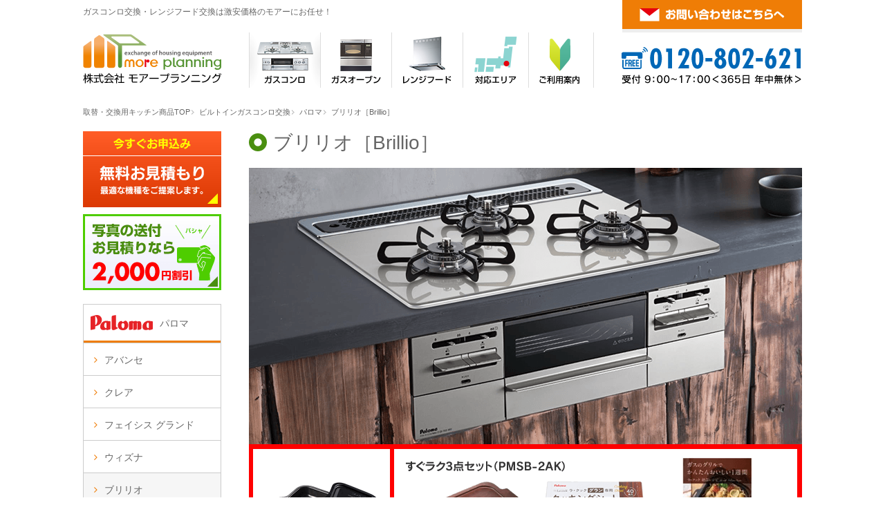

--- FILE ---
content_type: text/html
request_url: https://more-planning.com/conro/paloma/brillio/
body_size: 8185
content:
<!doctype html>
<html lang="ja">
<head>

<meta charset="utf-8">
<meta name="viewport" content="width=device-width">

<meta name="description" content="パロマ ビルトインガスコンロ「ブリリオ」の交換・取り付けが66％OFFの格安！無料10年保証付で設置後も安心です。ネットで簡単無料お見積り！パロマのガスコンロ取替はモアープランニングにお任せください。">

<link rel="canonical" href="https://more-planning.com/conro/paloma/brillio/" />

<title>ブリリオ［Brillio］66％OFF｜パロマビルトインガスコンロ交換｜モアープランニング</title>

<script type="text/javascript" src="https://ajax.googleapis.com/ajax/libs/jquery/3.6.0/jquery.min.js"></script>
<script src="https://cdnjs.cloudflare.com/ajax/libs/js-cookie/3.0.5/js.cookie.min.js"></script>
<script type="text/javascript" src="../../../common/js/base.js?241021"></script>

<script type="text/javascript" src="../../../common/js/iscroll.js"></script>

<link href="../../../common/css/font-awesome.css" rel="stylesheet" type="text/css">
<link href="../../../common/css/common.css" rel="stylesheet" type="text/css">
<link href="../../../common/css/pc.css" rel="stylesheet" type="text/css">
<link href="../../../common/css/sp.css?241021" rel="stylesheet" type="text/css">
<link href="../../../common/css/hiraku.min.css" rel="stylesheet" type="text/css">

</head>

<body>
<div id="oowaku">
<div id="header">
<div id="top" name="top"></div>
<p class="toptxt">ガスコンロ交換・レンジフード交換は激安価格のモアーにお任せ！</p>

<div class="mail_pc">
<a href="https://business.form-mailer.jp/fms/58c9d97e238870" target="_blank"><img src="https://more-planning.com/common/img/h_mail.png" width="260" height="47" alt="お問い合わせ"/></a>
</div>
<div class="clear"></div>
<div class="globalnavi_pc">
<ul>
<li><a href="https://more-planning.com/"><img src="https://more-planning.com/common/img/more-logo.svg" alt="モアープランニング" width="200" height="74"/></a></li>
<li><img src="https://more-planning.com/common/img/h_40px.png" alt="" width="40" height="80"/></li>
<li><a href="https://more-planning.com/conro/"><img src="https://more-planning.com/common/img/h_01_on.png" width="103" height="80" alt="ビルトインガスコンロ交換"/></a></li>
<li><a href="https://more-planning.com/oven/"><img src="https://more-planning.com/common/img/h_02.png" width="103" height="80" alt="ガスオーブン交換"/></a></li>
<li><a href="https://more-planning.com/rangefood/"><img src="https://more-planning.com/common/img/h_03.png" width="103" height="80" alt="レンジフード交換"/></a></li>
<li><a href="https://more-planning.com/area/"><img src="https://more-planning.com/common/img/h_04.png" width="95" height="80" alt="対応エリア"/></a></li>
<li><a href="https://more-planning.com/guide/"><img src="https://more-planning.com/common/img/h_05.png" width="95" height="80" alt="ご利用案内"/></a></li>
<li><img src="https://more-planning.com/common/img/h_40px.png" alt="" width="40" height="80"/></li>
<li><img src="https://more-planning.com/common/img/h_tel_pm5.png" alt="0120-802-621" width="260" height="80"/></li>
</ul>
</div>

<!-- SPグローバルメニュー -->
<div class="globalnavi_sp">
<div class="header_menu2024">
<div class="header_logo2024"><a href="https://more-planning.com/"><img src="https://more-planning.com/common/img/more-logo.svg" alt="モアープランニング"/></a></div>
<div class="pc_none"><a href="tel:0120802621" class="sp_header_bth_a"><p class="tel_icon">電話</p></a></div>
<div class="pc_none"><a href="https://more-planning.com/form/line.html" class="sp_header_bth_a"><p class="line_icon">LINE</p></a></div>
<div class="pc_none"><a href="https://business.form-mailer.jp/fms/da2b0d64238787" class="sp_header_bth_b"><p class="mail_icon">見積依頼</p></a></div>
<div class="pc_none"><div class="menu-btn"><a class="btn-open sp_header_bth_c" href="javascript:void(0)">メニュー</a></div></div>
</div>
<ul class="table-ul">
<li class="icon-conro"><a href="https://more-planning.com/conro/">ガスコンロ</a></li>
<li class="icon-oven"><a href="https://more-planning.com/oven/">ガスオーブン</a></li>
<li class="icon-range"><a href="https://more-planning.com/rangefood/">レンジフード</a></li>
<li class="icon-area"><a href="https://more-planning.com/area/">対応エリア</a></li>
<li class="icon-guide"><a href="https://more-planning.com/guide/">ご利用案内</a></li>
</ul>
</div>
<!-- SPグローバルメニュー -->


</div>

<div class="clear"></div>
<div id="contents">

<div class="topicpath">
<ol>
<li><a href="../../../">取替・交換用キッチン商品TOP</a></li>
<li><a href="../../">ビルトインガスコンロ交換</a></li>
<li><a href="../">パロマ</a></li>
<li>ブリリオ［Brillio］</li>
</ol>
</div>

<section>
<div id="main">
<h1>ブリリオ［Brillio］</h1>
<img src="img/top_img_2024.png" width="800" height="400" alt="ブリリオ" />
<a href="../../paloma/lacook/"><img src="../lacook/img/202503_e.png" width="800" height="340" alt="すぐラク3点セットプレゼント"/></a>
<div class="kugiri"></div>

<h2>キッチンの華になるきらめき大人コンロ</h2>
<p class="txt-bottom-a">「キッチンの華になるきらめき大人コンロ」がテーマのBRilliO（ブリリオ）は、シャープなフェイスにオートメニュー機能を搭載した人気のシリーズです。この度新たに、デザインの変更、操作パネルの機能追加や感震停止機能などを追加し、より使いやすくなりました。また、こだわりのキッチンにも調和するブラックカラーのコンロ「Black Line（ブラックライン）」タイプも、同時にリニューアルいたします。グリル調理容器「ラ・クックグラン」が同梱されて、新搭載のラ・クックグランオートメニュー機能を使って、すぐにおまかせ料理を楽しめます。</p>

<div class="kakaku_left">
<img src="img/PD-743WS-60CV.png" width="640" height="360" alt="PD-743WS-60CV"/>
<p class="txt_12px">※写真は60cmタイプです。</p>
<table>
<tr>
<th class="color">トッププレート</th>
<td>ハイパーガラスコートトップ<br>
ティアラシルバー </td>
</tr>
<tr>
<th class="color">前面パネル</th>
<td>メタリックシャインシルバー</td>
</tr>
<tr>
<th class="color">ゴトク</th>
<td>ホーローゴトク</td>
</tr>
</table>
</div>
<div class="kakaku_right">
<img src="img/icon_hp_st.png" alt="" width="400" height="64" class="mb5"/>
<a href="https://more-planning.com/guide/warranty.html"><img src="https://more-planning.com/common/img/warranty10_400.png" alt="商品も工事も無料10年保証付" width="400" height="46" class="mb5"/></a>
<div class="scroll">
<table>
<tr>
<th class="cm75">75cm</th>
<th class="cm60">60cm</th>
</tr>
<tr>
<td><p><b>PD-743WS-75CV</b></p>
<p>定価 184,200円（税抜）</p>
<p class="txt_red">＜66％OFF＞</p>
<p class="txt_red">特価 <b>62,628円</b>（税抜）</p>
<hr>
<p>標準取付費（処分費込）</p>
<p><b>21,000円</b>（税抜）</p></td>
<td><p><b>PD-743WS-60CV</b></p>
<p>定価 178,600円（税抜）</p>
<p class="txt_red">＜66％OFF＞</p>
<p class="txt_red">特価 <b>60,724円</b>（税抜）</p>
<hr>
<p>標準取付費（処分費込）</p>
<p><b>21,000円</b>（税抜）</p></td>
</tr>
<tr>
<th class="goukei"> <p align="left">合計金額</p>
<p align="right">税込 <span class="txt_20px_b">91,991</span> 円</p>
<p align="right">（税抜83,628円）</p>
</th>
<th class="goukei"> <p align="left">合計金額</p>
<p align="right">税込 <span class="txt_20px_b">89,896</span> 円</p>
<p align="right">（税抜81,724円）</p>
</th>
</tr>
</table>
</div>
<p class="txt_in12px">※ご使用中のガスコンロ設置状態により他部材が必要な場合は、お見積りの段階でご案内させて頂きます。</p>
</div>

<div class="kugiri_sen"></div>

<div class="kakaku_left">
<img src="img/PD-743WS-60CK.png" width="640" height="360" alt="PD-743WS-60CK"/>
<p class="txt_12px">※写真は60cmタイプです。</p>
<table>
<tr>
<th class="color">トッププレート</th>
<td>ハイパーガラスコートトップ<br>
クリアパールブラック</td>
</tr>
<tr>
<th class="color">前面パネル</th>
<td>メタリックシャインシルバー</td>
</tr>
<tr>
<th class="color">ゴトク</th>
<td>ホーローゴトク</td>
</tr>
</table>
</div>
<div class="kakaku_right"><img src="img/icon_hp_st.png" alt="" width="400" height="64" class="mb5"/><a href="https://more-planning.com/guide/warranty.html"><img src="https://more-planning.com/common/img/warranty10_400.png" alt="商品も工事も無料10年保証付" width="400" height="46" class="mb5"/></a>
<div class="scroll">
<table>
<tr>
<th class="cm75">75cm</th>
<th class="cm60">60cm</th>
</tr>
<tr>
<td><p><b>PD-743WS-75CK</b></p>
<p>定価 184,200円（税抜）</p>
<p class="txt_red">＜66％OFF＞</p>
<p class="txt_red">特価 <b>62,628円</b>（税抜）</p>
<hr>
<p>標準取付費（処分費込）</p>
<p><b>21,000円</b>（税抜）</p></td>
<td><p><b>PD-743WS-60CK</b></p>
<p>定価 178,600円（税抜）</p>
<p class="txt_red">＜66％OFF＞</p>
<p class="txt_red">特価 <b>60,724円</b>（税抜）</p>
<hr>
<p>標準取付費（処分費込）</p>
<p><b>21,000円</b>（税抜）</p></td>
</tr>
<tr>
<th class="goukei"> <p align="left">合計金額</p>
<p align="right">税込 <span class="txt_20px_b">91,991</span> 円</p>
<p align="right">（税抜83,628円）</p>
</th>
<th class="goukei"> <p align="left">合計金額</p>
<p align="right">税込 <span class="txt_20px_b">89,896</span> 円</p>
<p align="right">（税抜81,724円）</p>
</th>
</tr>
</table>
</div>
<p class="txt_in12px">※ご使用中のガスコンロ設置状態により他部材が必要な場合は、お見積りの段階でご案内させて頂きます。</p>
</div>

<div class="kugiri_sen"></div>

<div class="kakaku_left">
<img src="img/PD-743WS-60CD.png" width="640" height="360" alt="PD-743WS-60CD"/>
<p class="txt_12px">※写真は60cmタイプです。</p>
<table>
<tr>
<th class="color">トッププレート</th>
<td>ハイパーガラスコートトップ<br>
クリアパールダークグレー</td>
</tr>
<tr>
<th class="color">前面パネル</th>
<td>メタリックシャインシルバー</td>
</tr>
<tr>
<th class="color">ゴトク</th>
<td>ホーローゴトク</td>
</tr>
</table>
</div>
<div class="kakaku_right"><img src="img/icon_hp_st.png" alt="" width="400" height="64" class="mb5"/><a href="https://more-planning.com/guide/warranty.html"><img src="https://more-planning.com/common/img/warranty10_400.png" alt="商品も工事も無料10年保証付" width="400" height="46" class="mb5"/></a>
<div class="scroll">
<table>
<tr>
<th class="cm75">75cm</th>
<th class="cm60">60cm</th>
</tr>
<tr>
<td><p><b>PD-743WS-75CD</b></p>
<p>定価 184,200円（税抜）</p>
<p class="txt_red">＜66％OFF＞</p>
<p class="txt_red">特価 <b>62,628円</b>（税抜）</p>
<hr>
<p>標準取付費（処分費込）</p>
<p><b>21,000円</b>（税抜）</p></td>
<td><p><b>PD-743WS-60CD</b></p>
<p>定価 178,600円（税抜）</p>
<p class="txt_red">＜66％OFF＞</p>
<p class="txt_red">特価 <b>60,724円</b>（税抜）</p>
<hr>
<p>標準取付費（処分費込）</p>
<p><b>21,000円</b>（税抜）</p></td>
</tr>
<tr>
<th class="goukei"> <p align="left">合計金額</p>
<p align="right">税込 <span class="txt_20px_b">91,991</span> 円</p>
<p align="right">（税抜83,628円）</p>
</th>
<th class="goukei"> <p align="left">合計金額</p>
<p align="right">税込 <span class="txt_20px_b">89,896</span> 円</p>
<p align="right">（税抜81,724円）</p>
</th>
</tr>
</table>
</div>
<p class="txt_in12px">※ご使用中のガスコンロ設置状態により他部材が必要な場合は、お見積りの段階でご案内させて頂きます。</p>
</div>

<div class="kugiri_sen"></div>

<div class="kakaku_left">
<img src="img/PD-743WS-60GH.png" width="640" height="360" alt="PD-743WS-60GH"/>
<p class="txt_12px">※写真は60cmタイプです。</p>
<table>
<tr>
<th class="color">トッププレート</th>
<td>クリアガラス<br>
シャインシルバー</td>
</tr>
<tr>
<th class="color">前面パネル</th>
<td>メタリックシャインシルバー</td>
</tr>
<tr>
<th class="color">ゴトク</th>
<td>ホーローゴトク</td>
</tr>
</table>
</div>
<div class="kakaku_right">
<img src="img/icon_gl_st.png" alt="" width="400" height="64" class="mb5"/>
<a href="https://more-planning.com/guide/warranty.html"><img src="https://more-planning.com/common/img/warranty10_400.png" alt="商品も工事も無料10年保証付" width="400" height="46" class="mb5"/></a>
<div class="scroll">
<table>
<tr>
<th class="cm75">75cm</th>
<th class="cm60">60cm</th>
</tr>
<tr>
<td><p><b>PD-743WS-75GH</b></p>
<p>定価 191,000円（税抜）</p>
<p class="txt_red">＜66％OFF＞</p>
<p class="txt_red">特価 <b>64,940円</b>（税抜）</p>
<hr>
<p>標準取付費（処分費込）</p>
<p><b>21,000円</b>（税抜）</p></td>
<td><p><b>PD-743WS-60GH</b></p>
<p>定価 185,300円（税抜）</p>
<p class="txt_red">＜66％OFF＞</p>
<p class="txt_red">特価 <b>63,002円</b>（税抜）</p>
<hr>
<p>標準取付費（処分費込）</p>
<p><b>21,000円</b>（税抜）</p></td>
</tr>
<tr>
<th class="goukei"> <p align="left">合計金額</p>
<p align="right">税込 <span class="txt_20px_b">94,534</span> 円</p>
<p align="right">（税抜85,940円）</p>
</th>
<th class="goukei"> <p align="left">合計金額</p>
<p align="right">税込 <span class="txt_20px_b">92,402</span> 円</p>
<p align="right">（税抜84,002円）</p>
</th>
</tr>
</table>
</div>
<p class="txt_in12px">※ご使用中のガスコンロ設置状態により他部材が必要な場合は、お見積りの段階でご案内させて頂きます。</p>
</div>
<div class="kugiri_sen"></div>

<h3>今までなかったマット調のブラックカラーのガラストップ。お手入れのしやすさはそのままに、こだわりのシックなキッチンに調和します。</h3>
<img src="img/GZ_img.png" width="800" height="250" alt="ブラックカラー" class="mb20"/>
<div class="kakaku_left">
<img src="img/PD-743W-60GZ.png" width="640" height="360" alt="PD-743W-60GZ"/>
<p class="txt_12px">※写真は60cmタイプです。</p>
<table>
<tr>
<th class="color">トッププレート</th>
<td>クリアガラス<br>
マッティーブラック</td>
</tr>
<tr>
<th class="color">前面パネル</th>
<td>グラファイトブラック</td>
</tr>
<tr>
<th class="color">ゴトク</th>
<td>ホーローゴトク</td>
</tr>
</table>
</div>
<div class="kakaku_right"><img src="img/icon_gl_st.png" alt="" width="400" height="64" class="mb5"/><a href="https://more-planning.com/guide/warranty.html"><img src="https://more-planning.com/common/img/warranty10_400.png" alt="商品も工事も無料10年保証付" width="400" height="46" class="mb5"/></a>
<div class="scroll">
<table>
<tr>
<th class="cm75">75cm</th>
<th class="cm60">60cm</th>
</tr>
<tr>
<td><p><b>PD-743W-75GZ</b></p>
<p>定価 191,000円（税抜）</p>
<p class="txt_red">＜66％OFF＞</p>
<p class="txt_red">特価 <b>64,940円</b>（税抜）</p>
<hr>
<p>標準取付費（処分費込）</p>
<p><b>21,000円</b>（税抜）</p></td>
<td><p><b>PD-743W-60GZ</b></p>
<p>定価 185,300円（税抜）</p>
<p class="txt_red">＜66％OFF＞</p>
<p class="txt_red">特価 <b>63,002円</b>（税抜）</p>
<hr>
<p>標準取付費（処分費込）</p>
<p><b>21,000円</b>（税抜）</p></td>
</tr>
<tr>
<th class="goukei"> <p align="left">合計金額</p>
<p align="right">税込 <span class="txt_20px_b">94,534</span> 円</p>
<p align="right">（税抜85,940円）</p>
</th>
<th class="goukei"> <p align="left">合計金額</p>
<p align="right">税込 <span class="txt_20px_b">92,402</span> 円</p>
<p align="right">（税抜84,002円）</p>
</th>
</tr>
</table>
</div>
<p class="txt_in12px">※ご使用中のガスコンロ設置状態により他部材が必要な場合は、お見積りの段階でご案内させて頂きます。</p>
</div>
<div class="kugiri"></div>

<h2>主な製品機能</h2>
<table class="seinohyo">
<tbody>
<tr>
<th>感動すっきり</th>
<td>ヒートカットトップ（ハイパーガラスコートのみ）｜ツインシールド｜すっきりクリーンゴトク</td>
</tr>
<tr>
<th>驚きクッキングテク</th>
<td>ラ・クックグラン同梱｜ラ・クックグランオート｜オートメニュー機能｜コンロ調理タイマー｜温度キープ機能｜煮込み機能｜自動炊飯機能｜湯沸し機能｜高温炒め機能｜グリル調理タイマー｜遠赤外線グリル｜ワイドグリル｜水なし両面焼グリル<br></td>
</tr>
<tr>
<th>さらに安心</th>
<td>あんしんモード｜感震停止機能｜低荷重温度センサー｜レンジフード連動機能｜ロック｜グリル点火お知らせ機能</td>
</tr>
</tbody>
</table>
<div class="kugiri"></div>
<h2>トッププレートカラー</h2>
<div class="three-e">
<img src="img/col_01_2407.png" width="320" height="300" alt="ティアラシルバー "/>
<p>ハイパーガラスコートトップ<br>
ティアラシルバー </p>
</div>
<div class="three-e">
<img src="img/col_02_2407.png" width="320" height="300" alt="クリアパールブラック"/>
<p>ハイパーガラスコートトップ<br>
クリアパールブラック</p>
</div>
<div class="three-f">
<img src="img/col_03_2407.png" width="320" height="300" alt="クリアパールダークグレー"/>
<p>ハイパーガラスコートトップ<br>
クリアパールダークグレー</p>
</div>

<div class="three-e">
<img src="img/col_04_2407.png" width="320" height="300" alt="シャインシルバー"/>
<p>クリアガラストップ<br>
シャインシルバー</p>
</div>
<div class="three-e">
<img src="img/col_05_2407.png" width="320" height="300" alt="マッティーブラック"/>
<p>クリアガラストップ<br>
マッティーブラック</p>
</div>
<div class="three-f">

</div>

<div class="kugiri"></div>

<h2>操作パネル</h2>
<p class="txt-bottom-c">操作パネルを左右に分離させた事によりボタン配置に余裕を持たせ、使い勝手の向上を図りました。後コンロ調理タイマー（１～99分）や、ラ・クックグランオートメニュー機能にトースト/あたため機能を追加しました。
</p>
<div class="tow-e"><img src="img/pa_c_2407.png" width="640" height="266" alt="操作パネル"/>
</div>
<div class="tow-f">
<img src="img/pa_g_2407.png" width="640" height="266" alt="操作パネル"/>
</div>
<div class="kugiri"></div>

<h2>付属品</h2>
<div class="tow-c">
<h5>ラ・クックグラン</h5>
<p>PGDL-50B</p>
<img src="img/PGDL-50B.png" width="640" height="446" alt="ラ・クックグラン"/></div>
<div class="tow-d">
<h5>取り出しフォーク</h5>
<p>38-90039-00</p>
<img src="img/38-90039-00.png" width="640" height="335" alt="取り出しフォーク"/>
</div>
<div class="kugiri"></div>

<h2>ブリリオの特長</h2>
<h3>フェイスデザイン</h3>
<div class="img_left_a"><img src="img/se_01_2024.png" width="640" height="218" alt="フェイスデザイン"/>
<p>フェイスデザインを一新しました。操作部を”カンガルーポケット”形状とし、左右に分離させました。フェイス部の素材を従来の樹脂から鋼板に変更し、よりデザイン性の向上を図っています。</p>
</div>
<h3>すっきりトップ（クリアガラス）</h3>
<div class="img_left_a"><img src="img/se_02_2024.png" width="640" height="400" alt="すっきりトップ（クリアガラス）"/>
<p>ガラス面はフチまで美しく、汚れもサッと簡単にふけます。<br>
※クリアガラスモデル</p>
</div>
<h3>すっきりフレームトップ（ハイパーガラスコート）</h3>
<div class="img_left_a"><img src="img/se_03_2023.png" width="640" height="218" alt="すっきりフレームトップ"/>
<p>清掃性もデザイン性もアップしました。</p>
</div>
<h3>レンジフード自動風量調整機能</h3>
<p class="txt-bottom-c">コンロやグリルの点火口数等に応じて風量を自動調整する事により、通常使用に比べ消費電力を約29％（※）削減させます。</p>
<img src="img/se_10_2024.png" width="800" height="156" alt="レンジフード自動風量調整機能"/>
<p class="txt_in12px">※NECフォーマットのみ対応。1日の使用モデルを120分とし、換気扇連動機能で中運転のみで使用した場合と自動風量切替機能で運転した場合を比較（パロマ調べ）出荷時は設定OFF。カスタマイズ機能でONに変更できます。
</p>
<div class="kugiri"></div>
<h3>グリル排気口周囲カバー＆チリ受け</h3>
<div class="img_left_a"><img src="img/se_04_2023.png" width="640" height="218" alt="グリル排気口周囲カバー＆チリ受け"/>
<p>調理ゴミをキャッチ。簡単に取り出せて洗えます。</p>
</div>
<h3>ラ・クックグランオートメニュー機能</h3>
<div class="img_left_a"><img src="img/se_05_2023.png" width="320" height="240" alt="ラ・クックグランオートメニュー機能"/>
<p>同梱のラ・クックグランに対応。グリルを汚さずおまかせ調理が可能です。</p>
</div>
<h3>オートメニュー機能（干物、切身、姿焼）</h3>
<div class="img_left_a"><img src="img/se_06_2023.png" width="320" height="240" alt="オートメニュー機能"/>
<p>魚の種類、焼き加減を選ぶだけで、あとはおまかせ。自動で焼き上げます。</p>
</div>
<h3>煮込み機能（1～99分）</h3>
<div class="img_left_a">
<img src="img/se_07_2023.png" width="320" height="240" alt="煮込み機能"/>
<p>火力を自動調節して焦げつきや吹きこぼれを抑えます。※左右コンロ</p>
</div>
<h3>湯沸し機能・温度キープ機能</h3>
<div class="img_left_a">
<img src="img/se_08_2023.png" width="640" height="400" alt="湯沸し機能"/>
<p>沸騰したら自動で消火。お湯の温度をセンサーがキープします。※左右コンロ</p>
</div>
<h3>感震停止機能</h3>
<div class="img_left_a">
<img src="img/se_09_2024.png" width="640" height="400" alt="感震停止機能"/>
<p>地震などの強い揺れを検知すると、コンロ・グリルともに自動的にガスを止め、消火します。</p>
</div>
<div class="kugiri"></div>

<h2>ブリリオ施工事例</h2>
<div class="case-list">
<ul>
<li><a href="https://more-planning.com/case/542264/"><img src="https://more-planning.com/case/542264/b.jpg" alt="PD-743WS-60CV" width="320" height="240" />
<p>2025年5月18日、東京都江東区にお住まいのS様宅のキッチンにパロマのビルトインガスコンロ「ブリリオ」PD-743WS-60CVを取付させていただきました。</p>
</a></li>
<li><a href="https://more-planning.com/case/540748/"><img src="https://more-planning.com/case/540748/b.jpg" alt="PD-743WS-60GH" width="320" height="240" />
<p>2025年5月3日、横浜市金沢区にお住まいのK様宅のビルトインガスコンロをパロマ「ブリリオ」PD-743WS-60GHに交換させていただきました。</p>
</a></li>
<li><a href="https://more-planning.com/case/540405/"><img src="https://more-planning.com/case/540405/b.jpg" alt="PD-743W-60GZ" width="320" height="240" />
<p>2025年4月10日、横浜市南区にお住まいのI様宅のキッチンにパロマのビルトインガスコンロ「ブリリオ」PD-743W-60GZを取付させていただきました。
</p>
</a></li>
<li><a href="https://more-planning.com/case/539932/"><img src="https://more-planning.com/case/539932/b.jpg" alt="PD-743WS-60CV" width="320" height="240" />
<p>2025年4月3日、横浜市戸塚区にお住まいのS様宅のキッチンにパロマのビルトインガスコンロ「ブリリオ」PD-743WS-60CVを取付させていただきました。</p>
</a></li>
<li><a href="https://more-planning.com/case/538652/"><img src="https://more-planning.com/case/538652/b.jpg" alt="PD-743WS-60GH" width="320" height="240" />
<p>2025年3月30日、相模原市中央区にお住まいのT様宅のキッチンにパロマのビルトインガスコンロ「ブリリオ」PD-743WS-60GHを取付させていただきました。</p>
</a></li>
<li><a href="https://more-planning.com/case/535412/"><img src="https://more-planning.com/case/535412/b.jpg" alt="PD-743WS-60CV" width="320" height="240" />
<p>2024年1月8日、横浜市青葉区にお住まいのN様宅のキッチンにパロマのビルトインガスコンロ「ブリリオ」PD-743WS-60CVを取付させていただきました。</p>
</a></li>

</ul>
</div>
<div class="kugiri"></div>

<img src="https://more-planning.com/common/img/matome_normal.png" alt="まとめ工事割引" width="800" height="540" class="mb5"/>
<p align="center">まとめ工事割引！2箇所以上の同日工事がお得です。<span class="link_icon"><a href="https://gas-kyuutouki.com/" target="_blank">給湯器・浴室暖房乾燥機の交換についてはこちらへ</a></span></p>
<div class="kugiri_s"></div>
<a href="https://more-planning.com/form/line.html"><img src="https://more-planning.com/common/img/line2000_kazushige.png" width="800" height="250" alt="LINEで簡単お見積もり・ご相談" class="mb15"/></a>
<a href="https://business.form-mailer.jp/fms/da2b0d64238787" target="_blank"><img src="https://more-planning.com/common/img/botan_mitsumori_kazushige.png" width="800" height="360" alt="コンロ・レンジフード無料お見積り"/></a>
</div>
</section>

<div id="saidenavi">

<div class="banner_m">
<div class="banner_01">
<a href="https://business.form-mailer.jp/fms/da2b0d64238787" target="_blank"><img src="https://more-planning.com/common/img/pc_s_mail.png" alt="お見積り依頼"/></a>
</div>
<div class="banner_02">
<a href="https://more-planning.com/form/photo.html"><img src="https://more-planning.com/common/img/pc_s_photo.png" alt="写真を送ると2000円割引"/></a>
</div>
<div class="clear"></div>
</div>


<div class="overlay">
<div class="pc_none">
<div class="snavi_sp_logo">

</div>
</div>
<ul>
<li class="s_navi_paloma"><a href="../../paloma/">パロマ</a></li>
<li class="s_navi"><a href="../../paloma/avance/">アバンセ</a></li>
<li class="s_navi"><a href="../../paloma/crea/">クレア</a></li>
<li class="s_navi"><a href="../../paloma/faceis/">フェイシス グランド</a></li>
<li class="s_navi"><a href="../../paloma/withna/">ウィズナ</a></li>
<li class="s_navi_ov"><a href="../../paloma/brillio/">ブリリオ</a></li>
<li class="s_navi"><a href="../../paloma/repla/">リプラ</a></li>
<li class="s_navi"><a href="../../paloma/sisto/">シスト</a></li>

<li class="s_navi"><a href="../../paloma/standard/">スタンダード</a></li>
<li class="s_navi"><a href="../../paloma/compact/">コンパクト＜2口・1口＞</a></li>
</ul>
<ul>
<li class="s_navi_noritz"><a href="https://more-planning.com/conro/noritz/">ノーリツ</a></li>
<li class="s_navi"><a href="https://more-planning.com/conro/noritz/progre/">プログレ</a></li>
<li class="s_navi"><a href="https://more-planning.com/conro/noritz/orche/">オルシェ</a></li>
<li class="s_navi"><a href="https://more-planning.com/conro/noritz/nest/">ネスト</a></li>
<li class="s_navi"><a href="https://more-planning.com/conro/noritz/plus-do/">プラス・ドゥ</a></li>
<li class="s_navi"><a href="https://more-planning.com/conro/noritz/mikke/">ミッケ</a></li>
<li class="s_navi"><a href="https://more-planning.com/conro/noritz/fami/">ファミ</a></li>
<li class="s_navi"><a href="https://more-planning.com/conro/noritz/nest-2/">ネスト 2口タイプ</a></li>
<li class="s_navi"><a href="https://more-planning.com/conro/noritz/fami-2/">ファミ 2口タイプ</a></li>
<li class="s_navi"><a href="https://more-planning.com/conro/noritz/nero/">ネロ（グリルレス）</a></li>
<li class="s_navi"><a href="https://more-planning.com/conro/noritz/metal-top/">メタルトップ</a></li>
<li class="s_navi"><a href="https://more-planning.com/conro/noritz/compact-type/">コンパクト＜2口・1口＞</a></li>
</ul>
<ul>
<li class="s_navi_rinnai"><a href="https://more-planning.com/conro/rinnai/">リンナイ</a></li>
<li class="s_navi"><a href="https://more-planning.com/conro/rinnai/delicia/">デリシア</a></li>
<li class="s_navi"><a href="https://more-planning.com/conro/rinnai/griller/">グリレ</a></li>
<li class="s_navi"><a href="https://more-planning.com/conro/rinnai/udea-ef/">ユーディア・エフ</a></li>
<li class="s_navi"><a href="https://more-planning.com/conro/rinnai/safullplus/">セイフルプラス</a></li>
<li class="s_navi"><a href="https://more-planning.com/conro/rinnai/safull/">セイフル</a></li>
<li class="s_navi"><a href="https://more-planning.com/conro/rinnai/lisse/">リッセ</a></li>
<li class="s_navi"><a href="https://more-planning.com/conro/rinnai/mytone/">マイトーン</a></li>
<li class="s_navi"><a href="https://more-planning.com/conro/rinnai/beiz/">ベイズ</a></li>
<li class="s_navi"><a href="https://more-planning.com/conro/rinnai/sence/">センス</a></li>
<li class="s_navi"><a href="https://more-planning.com/conro/rinnai/standard/">スタンダード</a></li>
<li class="s_navi"><a href="https://more-planning.com/conro/rinnai/metal/">メタル</a></li>
<li class="s_navi"><a href="https://more-planning.com/conro/rinnai/compact/">コンパクト＜2口・1口＞</a></li>
<li class="s_navi"><a href="https://more-planning.com/conro/rinnai/cabinet/">キャビネット型グリル付コンロ</a></li>
<li class="s_navi"><a href="https://more-planning.com/conro/rinnai/leggiero/">無水調理鍋 Leggiero</a></li>
</ul>
<ul>
<li class="s_navi_guide"><a href="https://more-planning.com/guide/">ご利用案内</a></li>
<li class="s_navi"><a href="https://more-planning.com/guide/flow.html">ご注文の流れ</a></li>
<li class="s_navi"><a href="https://more-planning.com/guide/construction.html">標準取付工事費</a></li>
<li class="s_navi"><a href="https://more-planning.com/guide/warranty.html">商品・工事10年無料保証</a></li>
<li class="s_navi"><a href="https://more-planning.com/guide/payment.html">お支払い方法について</a></li>
<li class="s_navi"><a href="https://more-planning.com/case/">施工事例</a></li>
<li class="s_navi"><a href="https://more-planning.com/reviews/">お客様の声・口コミ</a></li>
<li class="s_navi"><a href="https://more-planning.com/guide/profile.html">会社案内</a></li>
</ul>
<!--
<ul>
<li class="s_navi_knowledge"><a href="https://more-planning.com/knowledge/">ガスコンの基礎知識</a></li>
<li class="s_navi_txt"><a href="https://more-planning.com/knowledge/">もしかして取り替えどき？わがやのコンロをチェック！</a></li>
<li class="s_navi_txt"><a href="https://more-planning.com/knowledge/">2008年10月1日より、家庭用ガスコンロの全てのバーナーに温度センサーを搭載することが法律により義務付けられました。</a></li>
</ul>
-->

<div class="pc_none">
<div class="kugiri"></div>
<img src="https://more-planning.com/common/img/menu_mitsumori_kazushige.png" width="640" height="238" alt="お問い合わせ先"/>
<div class="contact-frame_snav">
<p class="txt_midashi">お気軽にお問合せください</p>
<p>キッチン設備の交換について、疑問や質問などお気軽にお問合せください。</p>
<p class="contact-border">お電話でのお問合せ</p>
<a href="tel:0120802621"><img src="https://more-planning.com/common/img/f_tel_pm5.png" alt=""/></a>
<a href="https://business.form-mailer.jp/fms/da2b0d64238787" target="_blank" class="border_btn01">無料お見積りはコチラ</a>
</div>
<div class="kugiri"></div>
</div>
</div>

<div class="banner">
<div class="banner_01">
<a href="https://more-planning.com/conro/paloma/withna/"><img src="https://more-planning.com/common/img/banner_withna.png" alt="ウィズナ"/></a>
</div>
<div class="banner_02">
<a href="https://more-planning.com/conro/rinnai/lisse/"><img src="https://more-planning.com/common/img/banner_lisse.png" alt="リッセ"/></a>
</div>
<div class="clear"></div>
</div>

<div class="banner">
<div class="banner_01">
<a href="https://more-planning.com/rangefood/rinnai/TAG/"><img src="https://more-planning.com/common/img/banner_tag.png" alt="TAGシリーズ"/></a>
</div>
<div class="banner_02">
<a href="https://more-planning.com/rangefood/paloma/WNBS-H/"><img src="https://more-planning.com/common/img/banner_wnbs-h.png" alt="WNBS-Hタイプ"/></a>
</div>
<div class="clear"></div>
</div>

<div class="banner">
<div class="banner_01">
<a href="https://more-planning.com/outlet/"><img src="https://more-planning.com/common/img/banner_outlet.png" alt="アウトレット・在庫処分"/></a>
</div>
<div class="banner_02">
<a href="https://gas-kyuutouki.com/" target="_blank"><img src="https://more-planning.com/common/img/banner_kyuto_82.png" alt="ガス給湯器交換・取替"/></a>
</div>
<div class="clear"></div>
</div>

<div class="banner">
<div class="banner_01">
<a href="https://more-planning.com/guide/np-kakebarai.html"><img src="https://more-planning.com/common/img/banner_np.png" alt="NP掛け払い"/></a>
</div>
<div class="banner_02">
<a href="http://www.gss-system.org/" target="_blank"><img src="https://more-planning.com/common/img/banner_gss.png" alt="ガス機器設置スペシャリスト登録店"/></a>
</div>
<div class="clear"></div>
</div>

<div class="banner">
<div class="banner_01">
<a href="https://rinnai.jp/products/kitchen/gas_conro/" target="_blank"><img src="https://more-planning.com/common/img/banner_rinnai.png" alt="リンナイのビルトインガスコンロ"/></a>
</div>
<div class="banner_02">
<a href="https://www.noritz.co.jp/product/kitchen01/" target="_blank"><img src="https://more-planning.com/common/img/banner_noritz.png" alt="ノーリツのビルトインガスコンロ"/></a>
</div>
<div class="clear"></div>
</div>

</div>
<div class="clear"></div>
</div>
<div id="footer">
<div class="floating-banner">
<button class="floating-banner-close">×</button>
<a href="https://business.form-mailer.jp/fms/da2b0d64238787" target="_blank"><img src="https://more-planning.com/common/img/floating-banner.png?241109" alt="無料お見積り"></a>
</div>

<div class="pagetop"></div>
<button id="js-pagetop" class="page-top"><span class="page-top__arrow"></span></button>
<div class="footer_link">
<a href="https://more-planning.com/conro/">ビルトインガスコンロ交換</a>＜<a href="https://more-planning.com/conro/noritz/">ノーリツ</a>・<a href="https://more-planning.com/conro/rinnai/">リンナイ</a>・<a href="https://more-planning.com/conro/paloma/">パロマ</a>＞｜<a href="https://more-planning.com/oven/">ガスオーブン交換</a>＜<a href="https://more-planning.com/oven/noritz/">ノーリツ</a>・<a href="https://more-planning.com/oven/rinnai/">リンナイ</a>・<a href="https://more-planning.com/oven/paloma/">パロマ</a>＞｜<a href="https://more-planning.com/rangefood/">レンジフード交換</a>＜<a href="https://more-planning.com/rangefood/noritz/">ノーリツ</a>・<a href="https://more-planning.com/rangefood/rinnai/">リンナイ</a>・<a href="https://more-planning.com/rangefood/paloma/">パロマ</a>＞</div>

<div class="footer_logo">
<img src="https://more-planning.com/common/img/more-logo.svg" width="200" height="74" alt="モアープランニング"/>
</div>
<div class="footer_txt">
<p>横浜営業所：〒231-0868 横浜市中区石川町1-13-2 1F</p>
<p>相模原営業所：〒252-0314 神奈川県相模原市南区南台3-9-32</p>
<p>町田営業所：〒194-0045 東京都町田市南成瀬6-2-11 B1</p>
<p>福岡営業所：〒816-0905 福岡県大野城市川久保1-17-15</p>
<p>※通販・出張専門会社のため、来店されないようご注意ください。</p>
</div>
<div class="footer_tel">
<p class="mb10"><a href="https://more-planning.com/">ビルトインガスコンロ交換・レンジフード交換が激安！</a></p>
<div class="sp_none">
<img src="https://more-planning.com/common/img/f_tel_pm5.png" width="360" height="70" alt="電話0120-802-621"/>
</div>
<div class="pc_none">
<a href="tel:0120802621"><img src="https://more-planning.com/common/img/f_tel_pm5.png" width="360" height="70" alt="電話0120-802-621"/></a>

</div>

</div>
<div class="kugiri"></div>

<!--アナリティクスタグ-->
<!-- Global site tag (gtag.js) - Google Analytics -->
<script async src="https://www.googletagmanager.com/gtag/js?id=UA-106156411-3"></script>
<script>
  window.dataLayer = window.dataLayer || [];
  function gtag(){dataLayer.push(arguments);}
  gtag('js', new Date());

  gtag('config', 'UA-106156411-3');
</script>
<!--アナリティクスタグ-->
</div>
</div>
</body>
</html>


--- FILE ---
content_type: text/css
request_url: https://more-planning.com/common/css/common.css
body_size: 4236
content:
/* CSS Document */

*{
	margin: 0px;
	padding: 0px;
}

h1,h2,h3,h4,h5,td,th,div,p,form,table,ul,li,input,select,span {
	margin:0px;
	padding:0px;
	font-style:normal;
	font-weight:normal;
}

hr {
	height: 0;
	margin: 0;
	padding: 0;
	border: 0;
}

a {
    outline: none;
}

*:focus {
outline: none;
}


/* フォーム */

input[type="text"] {
	font-size: 120%;
	padding: 5px;
	background-color: #EEEEEE;
	margin: 0 0 10px 0;
}

.input_w100 input[type="text"] {
	width:100%;
	box-sizing:border-box;
}

input[type="radio"],
input[type="checkbox"] {
    -ms-transform: scale(1.5);
    transform: scale(1.5);
    margin: 5px;
}

select {
   font-size: 120%;
   margin: 0 0 10px 0;
}

textarea {
width:100%;
	box-sizing:border-box;
   font-size: 120%;
   padding: 5px;
   background-color: #EEEEEE;
}

div.form-error {
	color: #FFFFFF;
	background-color:#FF0000;
	text-align: center;
	padding: 5px;
	margin: 0 0 5px 0;
}

table.form_table_f {
	width: 100%;
	margin: 0 0 30px 0;
	border: 1px solid #CCC;
	border-collapse: collapse;
	border-spacing: 0;
}

table.form_table_f td {
	height: 400px;
	font-size: 18px;
	line-height: 140%;
	text-align:center;
	vertical-align: middle;
}


img {
	margin: 0px;
	padding: 0px;
	vertical-align:top;
	border-top: 0px none;
	border-right: 0px none;
	border-bottom: 0px none;
	border-left: 0px none;
}

span.txt_up {
	vertical-align: super;
	font-size: 70%;
	line-height: 100%;
}

span.txt_down {
	vertical-align: sub;
	font-size: 70%;
	line-height: 100%;
}


a:link {
	color: #007FFF;
	text-decoration:none;
}

a:visited {
	color: #007FFF;
	text-decoration:none;
}

a:hover {
	color: #007FFF;
	text-decoration: underline;
}

.topicpath a:link {
	color: #666;
	text-decoration:none;
}

.topicpath a:visited {
	color: #666;
	text-decoration:none;
}

.topicpath a:hover {
	color: #666;
	text-decoration: underline;
}


.link_icon a::after{
    font-family: 'FontAwesome';
    content: '\f14c';
	padding: 0 5px 0 5px;
	margin: 0 0 0 0;
}

.link_file a::after{
    font-family: 'FontAwesome';
    content: '\f0f6';
	padding: 0 5px 0 5px;
	margin: 0 0 0 0;
}

.clear {
	clear:both;
}

hr {
	margin-top: 25px;
	margin-bottom: 25px;
	border-top: 1px dotted #999999;
}




.three-c {
	width: 30%;
	float: left;
	margin: 0px 5% 0 0;
}

.three-d {
	width: 30%;
	float: left;
}

.three-c img {
	width: 100%;
	height: auto;
}

.three-d img {
	width: 100%;
	height: auto;
}


.tow-c {
	width: 47.5%;
	float: left;
	margin: 0 5% 0 0;
}

.tow-d {
	width: 47.5%;
	float: left;
}

.tow-c img {
	width: 100%;
	height: auto;
	margin: 0 0 5px 0;
}

.tow-d img {
	width: 100%;
	height: auto;
	margin: 0 0 5px 0;
}


.kakaku_right table {
	width: 100%;
	height: auto;
	border: 1px solid #CCCCCC;
	border-collapse: collapse;
	border-spacing: 0;
	font-size: 12px;
	text-align: left;
	line-height: 150%;
	margin-bottom: 2px;
}

.kakaku_right td {
	padding: 10px 5px 10px 5px;
	border-top: 0px solid #CCCCCC;
	border-right: 0px solid #CCCCCC;
	border-bottom: 1px solid #CCCCCC;
	border-left: 1px solid #CCCCCC;
	text-align: center;
	white-space: nowrap;
}

.kakaku_right hr {
	height: 1px; /* 高さ */
	border-top: 1px solid #EEEEEE;
	margin: 5px 0 5px 0;
}

.kakaku_right_s table {
	width: 100%;
	height: auto;
	border: 1px solid #CCCCCC;
	border-collapse: collapse;
	border-spacing: 0;
	font-size: 12px;
	text-align: left;
	line-height: 150%;
	margin-bottom: 2px;
}

.kakaku_right_s td {
	padding: 10px 5px 10px 5px;
	border-top: 0px solid #CCCCCC;
	border-right: 0px solid #CCCCCC;
	border-bottom: 1px solid #CCCCCC;
	border-left: 1px solid #CCCCCC;
	text-align: center;
	white-space: nowrap;
}

.kakaku_right_s hr {
	height: 1px; /* 高さ */
	border-top: 1px solid #EEEEEE;
	margin: 5px 0 5px 0;
}


.kakaku_right_f table {
	width: 100%;
	height: auto;
	border: 1px solid #CCCCCC;
	border-collapse: collapse;
	border-spacing: 0;
	font-size: 12px;
	text-align: left;
	line-height: 150%;
	margin-bottom: 2px;
}

.kakaku_right_f td {
	padding: 10px 5px 10px 5px;
	border-top: 0px solid #CCCCCC;
	border-right: 0px solid #CCCCCC;
	border-bottom: 1px solid #CCCCCC;
	border-left: 1px solid #CCCCCC;
	text-align: center;
	white-space: nowrap;
}

.kakaku_right_f hr {
	height: 1px; /* 高さ */
	border-top: 1px solid #EEEEEE;
	margin: 5px 0 5px 0;
}

.kakaku_o table {
	width: 100%;
	height: auto;
	border: 1px solid #CCCCCC;
	border-collapse: collapse;
	border-spacing: 0;
	font-size: 12px;
	text-align: left;
	line-height: 150%;
	margin-bottom: 2px;
}

.kakaku_o td {
	padding: 10px 5px 10px 5px;
	border-top: 0px solid #CCCCCC;
	border-right: 0px solid #CCCCCC;
	border-bottom: 1px solid #CCCCCC;
	border-left: 1px solid #CCCCCC;
	text-align: center;
	white-space: nowrap;
}

.kakaku_o hr {
	height: 1px; /* 高さ */
	border-top: 1px solid #EEEEEE;
	margin: 5px 0 5px 0;
}


.kakaku_left table {
	width: 84%;
	height: auto;
	margin: 0 8% 0 8%;
	border: 1px solid #CCCCCC;
	border-collapse: collapse;
	border-spacing: 0;
	font-size: 12px;
	text-align: left;
	line-height: 150%;
}

.kakaku_left td {
	padding: 5px;
	border-top: 0px solid #CCCCCC;
	border-right: 0px solid #CCCCCC;
	border-bottom: 1px solid #CCCCCC;
	border-left: 1px solid #CCCCCC;
	white-space: nowrap;
}


th.s_goukei {
	border-top: 0px solid #CCCCCC;
	border-right: 0px solid #CCCCCC;
	border-bottom: 1px solid #CCCCCC;
	border-left: 1px solid #CCCCCC;
	padding: 5px 10px 5px 10px;
	white-space: nowrap;
}

th.s_goukei p {
	font-weight: bold;
	line-height: 2em;
}


th.goukei {
	color: #FFFFFF;
	border-top: 0px solid #CCCCCC;
	border-right: 0px solid #CCCCCC;
	border-bottom: 1px solid #CCCCCC;
	border-left: 1px solid #CCCCCC;
	background-color: #F00;
	padding: 5px 10px 5px 10px;
	white-space: nowrap;
}

th.goukei p {
	font-weight: bold;
	line-height: 2em;
}


th.color {
	font-size: 12px;
	font-weight: bold;
	text-align: center;
	height: auto;
	vertical-align: middle;
	border-top: 0px solid #CCCCCC;
	border-right: 0px solid #CCCCCC;
	border-bottom: 1px solid #CCCCCC;
	border-left: 1px solid #CCCCCC;
	background-color: #EFEFEF;
	padding: 7px;
	white-space: nowrap;
}

th.gosu {
	font-size: 14px;
	font-weight: bold;
	text-align: center;
	height: auto;
	vertical-align: middle;
	border-top: 0px solid #CCCCCC;
	border-right: 0px solid #CCCCCC;
	border-bottom: 1px solid #CCCCCC;
	border-left: 1px solid #CCCCCC;
	background-color: #EFEFEF;
	padding: 7px;
	white-space: nowrap;
}

th.cm90 {
	font-size: 16px;
	font-weight: bold;
	text-align: center;
	color: #FFFFFF;
	height: auto;
	vertical-align: middle;
	border-top: 0px solid #CCCCCC;
	border-right: 0px solid #CCCCCC;
	border-bottom: 1px solid #CCCCCC;
	border-left: 1px solid #CCCCCC;
	background-color: #0093C4;
	padding: 15px 10px 10px 10px;
	white-space: nowrap;
}

th.cm75 {
	font-size: 16px;
	font-weight: bold;
	text-align: center;
	color: #FFFFFF;
	height: auto;
	vertical-align: middle;
	border-top: 0px solid #CCCCCC;
	border-right: 0px solid #CCCCCC;
	border-bottom: 1px solid #CCCCCC;
	border-left: 1px solid #CCCCCC;
	background-color: #56A912;
	padding: 15px 10px 10px 10px;
	white-space: nowrap;
}

th.cm60 {
	font-size: 16px;
	font-weight: bold;
	text-align: center;
	color: #FFFFFF;
	height: auto;
	vertical-align: middle;
	border-top: 0px solid #CCCCCC;
	border-right: 0px solid #CCCCCC;
	border-bottom: 1px solid #CCCCCC;
	border-left: 1px solid #CCCCCC;
	background-color: #FF8737;
	padding: 15px 10px 10px 10px;
	white-space: nowrap;
}

th.cm45 {
	font-size: 16px;
	font-weight: bold;
	text-align: center;
	color: #FFFFFF;
	height: auto;
	vertical-align: middle;
	border-top: 0px solid #CCCCCC;
	border-right: 0px solid #CCCCCC;
	border-bottom: 1px solid #CCCCCC;
	border-left: 1px solid #CCCCCC;
	background-color: #888888;
	padding: 15px 10px 10px 10px;
	white-space: nowrap;
}

th.kataban {
	font-size: 16px;
	font-weight: bold;
	text-align: center;
	height: auto;
	vertical-align: middle;
	border-top: 0px solid #CCCCCC;
	border-right: 0px solid #CCCCCC;
	border-bottom: 1px solid #CCCCCC;
	border-left: 1px solid #CCCCCC;
	background-color: #EEEEEE;
	padding: 15px 10px 10px 10px;
	white-space: nowrap;
}

table.table-er {
	width: 100%;
	border: 1px solid #CCCCCC;
	border-collapse: collapse;
	border-spacing: 0;
	font-size: 12px;
	line-height: 120%;
	margin-bottom: 10px;
}

.table-er td {
	padding: 5px;
	border-top: 1px solid #CCCCCC;
	border-right: 0 solid #CCCCCC;
	border-bottom: 0px solid #CCCCCC;
	border-left: 1px solid #CCCCCC;
}

.table-no {
	font-size: 14px;
	text-align: center;
	font-weight: bold;
	background-color: #EEEEEE;
}

.table-er th {
	padding: 10px;
	border-top: 1px solid #CCCCCC;
	border-right: 0 solid #CCCCCC;
	border-bottom: 0px solid #CCCCCC;
	border-left: 1px solid #CCCCCC;
	text-align: center;
	font-weight: bold;
	background-color: #EEEEEE;
}


table.koujihi {
	width: 100%;
	height: auto;
	font-size: 12px;
	border: 1px solid #CCCCCC;
	border-collapse: collapse;
	border-spacing: 0;
}

.koujihi img {
	width: 33.33%;
	height: auto;
}

.koujihi td {
	padding: 10px;
	border-top: 0px solid #CCCCCC;
	border-right: 0px solid #CCCCCC;
	border-bottom: 1px solid #CCCCCC;
	border-left: 1px solid #CCCCCC;
	text-align: center;
	white-space: nowrap;
	line-height: 120%;
}

.koujihi th {
	width: 50%;
	padding: 10px;
	border-top: 1px solid #CCCCCC;
	border-right: 0 solid #CCCCCC;
	border-bottom: 0px solid #CCCCCC;
	border-left: 1px solid #CCCCCC;
	text-align: center;
	background-color: #EEEEEE;
}


table.point {
	width: 100%;
	height: auto;
	font-size: 14px;
	border: 1px solid #CCCCCC;
	border-collapse: collapse;
	border-spacing: 0;
}

.point td {
	padding: 10px;
	border-top: 0px solid #CCCCCC;
	border-right: 0px solid #CCCCCC;
	border-bottom: 1px solid #CCCCCC;
	border-left: 1px solid #CCCCCC;
	text-align: center;
	line-height: 120%;
}

.point th {
	width: 40%;
	padding: 10px;
	border-top: 1px solid #CCCCCC;
	border-right: 0 solid #CCCCCC;
	border-bottom: 0px solid #CCCCCC;
	border-left: 1px solid #CCCCCC;
	text-align: center;
	background-color: #EEEEEE;
}

table.point_l {
	width: 100%;
	height: auto;
	font-size: 14px;
	border: 1px solid #CCCCCC;
	border-collapse: collapse;
	border-spacing: 0;
}

.point_l td {
	padding: 10px;
	border-top: 0px solid #CCCCCC;
	border-right: 0px solid #CCCCCC;
	border-bottom: 1px solid #CCCCCC;
	border-left: 1px solid #CCCCCC;
	text-align: left;
	line-height: 160%;
}

.point_l th {
	width: 50%;
	padding: 10px;
	border-top: 1px solid #CCCCCC;
	border-right: 0 solid #CCCCCC;
	border-bottom: 0px solid #CCCCCC;
	border-left: 1px solid #CCCCCC;
	text-align: center;
	background-color: #EEEEEE;
}

table.profile {
	width: auto;
	height: auto;
	border: 1px solid #CCCCCC;
	border-collapse: collapse;
	border-spacing: 0;
}

.profile td {
	padding: 10px;
	border-top: 0px solid #CCCCCC;
	border-right: 0px solid #CCCCCC;
	border-bottom: 1px solid #CCCCCC;
	border-left: 1px solid #CCCCCC;
}

.profile th {
	width: 20%;
	padding: 10px;
	border-top: 1px solid #CCCCCC;
	border-right: 0 solid #CCCCCC;
	border-bottom: 0px solid #CCCCCC;
	border-left: 1px solid #CCCCCC;
	text-align: center;
	background-color: #EEEEEE;
}

table.seinohyo {
	width: 100%;
	height: auto;
	margin: 0 0 5px 0;
	border: 1px solid #CCCCCC;
	border-collapse: collapse;
	border-spacing: 0;
}

.seinohyo td {
	font-size: 12px;
	line-height: 1.5em;
	padding: 10px;
	border-top: 0px solid #CCCCCC;
	border-right: 0px solid #CCCCCC;
	border-bottom: 1px solid #CCCCCC;
	border-left: 1px solid #CCCCCC;

}

.seinohyo th {
	width: 20%;
	font-size: 12px;
	line-height: 1.5em;
	padding: 10px;
	border-top: 0px solid #CCCCCC;
	border-right: 0px solid #CCCCCC;
	border-bottom: 1px solid #CCCCCC;
	border-left: 1px solid #CCCCCC;
	background-color: #DDDDDD;
	font-weight: bold;
}


table.food {
	width: 100%;
	height: auto;
	border: 1px solid #CCCCCC;
	border-collapse: collapse;
	border-spacing: 0;
}

.food td {
	font-size: 12px;
	line-height: 1.5em;
	width: 20%;
	padding: 5px;
	border-top: 0px solid #CCCCCC;
	border-right: 0px solid #CCCCCC;
	border-bottom: 1px solid #CCCCCC;
	border-left: 1px solid #CCCCCC;

}

.food_a {
	background-color: #DDD;
	text-align: left;
	white-space: nowrap;
}

.food_b {
	background-color: #EEE;
	text-align: center;
}

.food_c {
	text-align: center;
}








table.case {
	width: 100%;
	height: auto;
	border: 1px solid #CCCCCC;
	border-collapse: collapse;
	border-spacing: 0;
}

.case td {
	padding: 10px;
	border-top: 0px solid #CCCCCC;
	border-right: 0px solid #CCCCCC;
	border-bottom: 1px solid #CCCCCC;
	border-left: 1px solid #CCCCCC;
}

.case th {
	width: 25%;
	padding: 10px;
	border-top: 1px solid #CCCCCC;
	border-right: 0 solid #CCCCCC;
	border-bottom: 0px solid #CCCCCC;
	border-left: 1px solid #CCCCCC;
	text-align: center;
	background-color: #EEEEEE;
}

table.ecoone {
	width: auto;
	height: auto;
	border: 1px solid #CCCCCC;
	border-collapse: collapse;
	border-spacing: 0;
}

.ecoone td {
	font-size: 12px;
	padding: 5px;
	border-top: 0px solid #CCCCCC;
	border-right: 0px solid #CCCCCC;
	border-bottom: 1px solid #CCCCCC;
	border-left: 1px solid #CCCCCC;
}

.ecoone th {
	width: 25%;
	font-size: 12px;
	padding: 5px;
	border-top: 1px solid #CCCCCC;
	border-right: 0 solid #CCCCCC;
	border-bottom: 0px solid #CCCCCC;
	border-left: 1px solid #CCCCCC;
	text-align: center;
	background-color: #EEEEEE;
}


.s_navi_guide a {
	width: auto;
	font-size: 14px;
	height: auto;
	margin: 0px;
	list-style: none outside;
	display: block;
	padding: 15px 0px 12px 40px;
	background-image: url(../img/h_i05.svg);
	background-size: 28px 28px;
	background-repeat: no-repeat;
	background-position: 5px center;
	color: #666;
	text-decoration: none;
	border-bottom: 3px solid #EF7D06;
	font-weight: bold;
}

.s_navi_guide a:hover {
	background-color: #F6F6F6;
	color: #666666;
}

.s_navi_guide_ov a {
	width: auto;
	font-size: 14px;
	height: auto;
	margin: 0px;
	list-style: none outside;
	display: block;
	text-decoration: none;
	background-color: #F6F6F6;
	background-image: url(../img/h_i05.svg);
	background-size: 28px 28px;
	background-repeat: no-repeat;
	background-position: 5px center;
	padding: 15px 0px 12px 40px;
	color: #666666;
	border-bottom: 3px solid #EF7D06;
	font-weight: bold;
}

.s_navi_knowledge a {
	width: auto;
	font-size: 14px;
	height: auto;
	margin: 0px;
	list-style: none outside;
	display: block;
	padding: 15px 0px 12px 40px;
	background-image: url(../img/h_i06.svg);
	background-size: 28px 28px;
	background-repeat: no-repeat;
	background-position: 5px center;
	color: #666;
	text-decoration: none;
	border-bottom: 3px solid #EF7D06;
	font-weight: bold;
}

.s_navi_knowledge a:hover {
	background-color: #F6F6F6;
	color: #666666;
}

.s_navi_knowledge_ov a {
	width: auto;
	font-size: 14px;
	height: auto;
	margin: 0px;
	list-style: none outside;
	display: block;
	text-decoration: none;
	background-color: #F6F6F6;
	background-image: url(../img/h_i06.svg);
	background-size: 28px 28px;
	background-repeat: no-repeat;
	background-position: 5px center;
	padding: 15px 0px 12px 40px;
	color: #666666;
	border-bottom: 3px solid #EF7D06;
	font-weight: bold;
}


.s_noritz {
	width: auto;
	height:auto;
	margin: 0px;
	color: #666;
	list-style: none outside;
	display: block;
	padding: 15px 0px 12px 110px;
	background-image: url(../img/noritz-logo.svg);
	background-size: 100px;
	background-repeat: no-repeat;
	background-position: 0px center;
	text-decoration: none;
	border-bottom: 3px solid #EF7D06;
}

.s_navi_noritz a {
	width: auto;
	height:auto;
	margin: 0px;
	color: #666;
	list-style: none outside;
	display: block;
	padding: 15px 0px 12px 110px;
	background-image: url(../img/noritz-logo.svg);
	background-size: 100px;
	background-repeat: no-repeat;
	background-position: 0px center;
	text-decoration: none;
	border-bottom: 3px solid #EF7D06;
}

.s_navi_noritz a:hover {
	background-color: #F6F6F6;
	color: #666666;
}

.s_navi_noritz_ov a {
	width: auto;
	height:auto;
	margin: 0px;
	color: #666;
	list-style: none outside;
	display: block;
	padding: 15px 0px 12px 110px;
	background-color: #F6F6F6;
	background-image: url(../img/noritz-logo.svg);
	background-size: 100px;
	background-repeat: no-repeat;
	background-position: 0px center;
	text-decoration: none;
	border-bottom: 3px solid #EF7D06;
}

.s_paloma {
	width: auto;
	height:auto;
	margin: 0px;
	color: #666;
	list-style: none outside;
	display: block;
	padding: 15px 0px 12px 110px;
	background-image: url(../img/paloma-logo.svg);
	background-size: 90px;
	background-repeat: no-repeat;
	background-position: 10px center;
	text-decoration: none;
	border-bottom: 3px solid #EF7D06;
}

.s_navi_paloma a {
	width: auto;
	height:auto;
	margin: 0px;
	color: #666;
	list-style: none outside;
	display: block;
	padding: 15px 0px 12px 110px;
	background-image: url(../img/paloma-logo.svg);
	background-size: 90px;
	background-repeat: no-repeat;
	background-position: 10px center;
	text-decoration: none;
	border-bottom: 3px solid #EF7D06;
}

.s_navi_paloma a:hover {
	background-color: #F6F6F6;
	color: #666666;
}

.s_navi_paloma_ov a {
	width: auto;
	height:auto;
	margin: 0px;
	color: #666;
	list-style: none outside;
	display: block;
	padding: 15px 0px 12px 110px;
	background-color: #F6F6F6;
	background-image: url(../img/paloma-logo.svg);
	background-size: 90px;
	background-repeat: no-repeat;
	background-position: 10px center;
	text-decoration: none;
	border-bottom: 3px solid #EF7D06;
}


.s_rinnai {
	width: auto;
	height:auto;
	margin: 0px;
	color: #666;
	list-style: none outside;
	display: block;
	padding: 15px 0px 12px 110px;
	background-image: url(../img/rinnai-logo.svg);
	background-size: 90px;
	background-repeat: no-repeat;
	background-position: 10px center;
	text-decoration: none;
	border-bottom: 3px solid #EF7D06;
}


.s_navi_rinnai a {
	width: auto;
	height:auto;
	margin: 0px;
	color: #666;
	list-style: none outside;
	display: block;
	padding: 15px 0px 12px 110px;
	background-image: url(../img/rinnai-logo.svg);
	background-size: 90px;
	background-repeat: no-repeat;
	background-position: 10px center;
	text-decoration: none;
	border-bottom: 3px solid #EF7D06;
}

.s_navi_rinnai a:hover {
	background-color: #F6F6F6;
	color: #666666;
}

.s_navi_rinnai_ov a {
	width: auto;
	height:auto;
	margin: 0px;
	color: #666;
	list-style: none outside;
	display: block;
	padding: 15px 0px 12px 110px;
	background-color: #F6F6F6;
	background-image: url(../img/rinnai-logo.svg);
	background-size: 90px;
	background-repeat: no-repeat;
	background-position: 10px center;
	text-decoration: none;
	border-bottom: 3px solid #EF7D06;
}

.s_panasonic {
	width: auto;
	height:auto;
	margin: 0px;
	color: #666;
	list-style: none outside;
	display: block;
	padding: 15px 0px 12px 105px;
	background-image: url(../img/panasonic-logo.svg);
	background-size: 85px;
	background-repeat: no-repeat;
	background-position: 10px center;
	text-decoration: none;
	border-bottom: 3px solid #EF7D06;
}

.s_navi_panasonic a {
	width: auto;
	height:auto;
	margin: 0px;
	color: #666;
	list-style: none outside;
	display: block;
	padding: 15px 0px 12px 105px;
	background-image: url(../img/panasonic-logo.svg);
	background-size: 85px;
	background-repeat: no-repeat;
	background-position: 10px center;
	text-decoration: none;
	border-bottom: 3px solid #EF7D06;
}

.s_navi_panasonic a:hover {
	background-color: #F6F6F6;
	color: #666666;
}

.s_navi_panasonic_ov a {
	width: auto;
	height:auto;
	margin: 0px;
	color: #666;
	list-style: none outside;
	display: block;
	padding: 15px 0px 12px 105px;
	background-color: #F6F6F6;
	background-image: url(../img/panasonic-logo.svg);
	background-size: 85px;
	background-repeat: no-repeat;
	background-position: 10px center;
	text-decoration: none;
	border-bottom: 3px solid #EF7D06;
}


.s_navi a {
	width: auto;
	font-size: 14px;
	height: auto;
	margin: 0px;
	list-style: none outside;
	display: block;
	padding: 15px 10px 12px 30px;
	color: #666;
	text-decoration: none;
	border-top: 1px solid #CCCCCC;
	border-right-width: 0px;
	position: relative;
	line-height: 140%;
}

.s_navi a::before {
    font-family: 'FontAwesome';
    content: '\f105';
	color: #EF7D06;
	padding: 0 10px 0 0;
	margin: 0 0 0 0;
	position: absolute;
	left: 15px;
}

.s_navi a:hover {
	background-color: #F6F6F6;
	color: #666666;
}

.s_navi_ov a::before {
    font-family: 'FontAwesome';
    content: '\f105';
	color: #EF7D06;
	padding: 0 10px 0 0;
	margin: 0 0 0 0;
	position: absolute;
	left: 15px;
}

.s_navi_ov a {
	width: auto;
	font-size: 14px;
	height: auto;
	margin: 0px;
	list-style: none outside;
	display: block;
	padding: 15px 10px 12px 30px;
	color: #666;
	text-decoration: none;
	border-top: 1px solid #CCCCCC;
	border-right-width: 0px;
	position: relative;
	line-height: 140%;
	background-color:  #F6F6F6;
}

.s_navi_txt a {
	width: auto;
	font-size: 12px;
	height: auto;
	margin: 0px;
	list-style: none outside;
	display: block;
	padding: 10px 10px 8px 25px;
	color: #666;
	text-decoration: none;
	border-top: 1px solid #CCCCCC;
	border-right-width: 0px;
	position: relative;
	line-height: 130%;
}

.s_navi_txt a::before {
    font-family: 'FontAwesome';
    content: '\f105';
	color: #EF7D06;
	padding: 0 10px 0 0;
	margin: 0 0 0 0;
	position: absolute;
	left: 15px;
}

.s_navi_txt a:hover {
	background-color: #F6F6F6;
	color: #666666;
}

.s_navi_txt_ov a::before {
    font-family: 'FontAwesome';
    content: '\f105';
	color: #EF7D06;
	padding: 0 10px 0 0;
	margin: 0 0 0 0;
	position: absolute;
	left: 15px;
}

.s_navi_txt_ov a {
	width: auto;
	font-size: 12px;
	height: auto;
	margin: 0px;
	list-style: none outside;
	display: block;
	padding: 10px 10px 8px 25px;
	color: #666;
	text-decoration: none;
	border-top: 1px solid #CCCCCC;
	border-right-width: 0px;
	position: relative;
	line-height: 130%;
	background-color:  #F6F6F6;
}


.ss_navi a {
	width: auto;
	font-size: 12px;
	height: auto;
	margin: 0px;
	list-style: none outside;
	display: block;
	padding: 10px 0px 10px 15px;
	color: #666;
	text-decoration: none;
	border-top: 1px dashed #CCCCCC;
	border-right-width: 0px;
}

.ss_navi a:hover {
	background-color: #F6F6F6;
	color: #666666;
}

.ss_navi_ov a {
	width: auto;
	font-size: 12px;
	height: auto;
	margin: 0px;
	list-style: none outside;
	display: block;
	padding: 10px 0px 10px 15px;
	color: #666;
	text-decoration: none;
	border-top: 1px dashed #CCCCCC;
	border-right-width: 0px;
	background-color:  #F6F6F6;
}



.koji_waku {
	width: auto;
	height: auto;
	overflow: auto;
	padding: 0 0 30px 0;
	margin: 0px 0px 30px 0px;
	border-bottom: 1px dashed #CCCCCC;
}


/*TOP事例リスト*/

ul.topjirei {
 margin: 0 0 0 20px;
}

.topjirei a:link {
	color: #666666;
	text-decoration:none;
}

.topjirei a:visited {
	color: #666666;
	text-decoration:none;
}

.topjirei a:hover {
	color: #666666;
	text-decoration: underline;
}


/*よくある質問*/
.question {
	padding: 0 0 10px 0;
	margin: 0 0 10px 0;
	border-bottom: 1px dotted #999999;
	color: #FF3300;
	font-weight: bold;
}

.question::before{
	font-size: 16px;
    font-family: 'FontAwesome';
    content: '\f2c4';
	padding: 0 5px 0 0;
	margin: 0 0 0 0;
}

.answer{
	padding: 0 0 0 20px;
	margin: 0 0 30px 0;
}


.txt_red {
	color: #F00;
}

.txt_red_b {
	color: #F00;
	font-weight: bold;
}

.txt_red_r {
	color: #F00;
	text-align: right;
}

.txt_16px {
	font-size: 16px;
}

.txt_12px {
	font-size: 12px;
	line-height: 1.8em;
}

.txt_in10px {
	font-size: 10px;
	margin-left: 1em;
	margin-top: 5px;
	text-indent: -1.0em;
	line-height: 140%;
}

.txt_in12px {
	font-size: 12px;
	margin-left: 1em;
	margin-top: 10px;
	text-indent: -1.0em;
	line-height: 140%;
}

.txt_in12px_mt5 {
	font-size: 12px;
	margin-left: 1em;
	margin-top: 5px;
	text-indent: -1.0em;
	line-height: 140%;
}

.txt_in14px {
	font-size: 14px;
	margin-left: 1em;
	margin-bottom: 10px;
	text-indent: -1.0em;
	line-height: 140%;
}

.txt_16px {
	font-size: 16px;
}

.txt_20px_b {
	font-size: 20px;
	font-weight: bold;
}

.txt_news {
	padding: 0 0 5px 0;
	margin: 0 0 10px 0;
	border-bottom: 1px dotted #CCCCCC;
}

.txt_news a:link {
	color: #666;
	text-decoration:none;
}

.txt_news a:visited {
	color: #666;
	text-decoration:none;
}

.txt_news a:hover {
	color: #666;
	text-decoration: underline;
}

/*==== ユーチューブフレーム===================*/

.movie-wrap {
     position: relative;
     padding-bottom: 56.25%; /*アスペクト比 16:9の場合の縦幅*/
     height: 0;
     overflow: hidden;
}
 
.movie-wrap video {
     position: absolute;
     top: 0;
     left: 0;
     width: 100%;
     height: 100%;
}

.tyui_waku{
	border: 2px solid #FF0000;
	background-color: #FFFF00;
	padding: 20px;
	margin-bottom: 30px;
}

.tyui_mida{
	font-size: 20px;
	color: #FF0000;
}

.oshirase_waku{
    text-align: center;
	border: 2px solid #FF0000;
	padding: 10px;
	margin: 15px 0 0 0;
}

.listTest ul {
list-style: none;
padding-left: 1em; /* 文章のスタート位置。li:beforeが入るスペースを確保*/
}

.listTest li {
position: relative;
padding-left: 0.4em; /* アイコンと文章の間のスペース */
}

.listTest li:before {
font-family: 'FontAwesome';
content: '\f14a'; /* 例としてハート形のicon-heartの番号*/
position: absolute;
left: -1em; /* アイコンのスタート位置。左揃えの場合 ul のpadding-leftと同じ値 */
top: 0; /* アイコンの場所を変えたければ適宜変更 */
}

/*==== 対応エリアメニュー===================*/
#area_wrap{
width: 100%;
display: flex;
justify-content: center;
padding: 0;
list-style: none;
border-bottom: 3px solid #56A912;
}

#area_wrap p{
text-align:center;
}

.area_box1{width:calc(100% / 4);margin:2px;}

.area_box2{
width:calc(100% / 5);
margin:2px 2px 0px 2px;
}
.area_box1:hover, .area_box2:hover{opacity:0.8;}

.area_a{
font-size: 14px;
background-color: #56A912;
margin-top: auto;
}

.area_a a{
text-decoration: none;
font-weigh: bold;
color: #FFF;
display: block;
height: 20px;
padding: 20px 0;
}

.area_b{
font-size: 12px;
background-color:#CCC;
margin-top: auto;
}

.area_b a{
text-decoration: none;
color: #333;
display: block;
height: 20px;
padding: 12px 0;
}

/*==== 星評価 ===================*/

.reviews {
border: 1px solid #CCC;
border-radius: 10px;/* 角丸指定 */
padding: 20px;
margin: 0px 0px 20px 0px;
}

.star5_rating{
    position: relative;
    z-index: 0;
    display: inline-block;
    white-space: nowrap;
    color: #CCCCCC; /* グレーカラー 自由に設定化 */
    font-size: 18px; /*フォントサイズ 自由に設定化 */
    margin:  0px 0px 10px 0px;
}

.star5_rating:before, .star5_rating:after{
    content: '★★★★★';
}

.star5_rating:after{
    position: absolute;
    z-index: 1;
    top: 0;
    left: 0;
    overflow: hidden;
    white-space: nowrap;
    color: #FF7F00; /* イエローカラー 自由に設定化 */
}

.star5_rating[data-rate="5"]:after{ width: 100%; } /* 星5 */
.star5_rating[data-rate="4.5"]:after{ width: 90%; } /* 星4.5 */
.star5_rating[data-rate="4"]:after{ width: 80%; } /* 星4 */
.star5_rating[data-rate="3.5"]:after{ width: 70%; } /* 星3.5 */
.star5_rating[data-rate="3"]:after{ width: 60%; } /* 星3 */
.star5_rating[data-rate="2.5"]:after{ width: 50%; } /* 星2.5 */
.star5_rating[data-rate="2"]:after{ width: 40%; } /* 星2 */
.star5_rating[data-rate="1.5"]:after{ width: 30%; } /* 星1.5 */
.star5_rating[data-rate="1"]:after{ width: 20%; } /* 星1 */
.star5_rating[data-rate="0.5"]:after{ width: 10%; } /* 星0.5 */
.star5_rating[data-rate="0"]:after{ width: 0%; } /* 星0 */


/*==== お客様の声開閉 ===================*/
.more {
}

.more-list__item {
border: 1px solid #CCC;
border-radius: 10px;/* 角丸指定 */
padding: 20px;
margin: 0px 0px 20px 0px;
list-style-type: none;
}

.more__btn {
    text-align: center;
    width: 100%;
    max-width: 300px;
    margin-right: auto;
    margin-left: auto;
    padding: 10px;
    color: #ffffff;
    background-color: #000066;
    border-radius: 30px;
    z-index: 1;
    cursor: pointer;
    transition: opacity .3s ease;
}
.more__btn:hover {
    opacity: .7;
}
.js-close {
    background-color: #ccc;
}

/*==== ページトップ ===================*/
.page-top {
  height: 50px;
  width: 50px;
  position: fixed;
  right: 5px;
  bottom: 20px;
  background: #000;
  border: solid 0px #000;
  border-radius: 5%;
  display: none;
  justify-content: center;
  align-items: center;
  z-index: 2;
  cursor: pointer;
  opacity: 0.5;
}
.page-top__arrow {
  display: block;
  height: 10px;
  width: 10px;
  border-top: 3px solid #FFF;
  border-right: 3px solid #FFF;
  transform: translateY(20%) rotate(-45deg);
}


/*==== margin===================*/

.mr5{
									margin:						0px 5px 0px 0px;
								}
.ml5{
									margin:						0px 0px 0px 5px;
								}

.mt5{
									margin:						5px 0px 0px 0px;
								}

.mb5{
									margin:						0px 0px 5px 0px;
								}

.mr10{
									margin:						0px 10px 0px 0px;
								}

.ml10{
									margin:						0px 0px 0px 10px;
								}

.mt10{
									margin:						10px 0px 0px 0px;
								}

.mb10{
									margin:						0px 0px 10px 0px;
								}

.mr15{
									margin:						0px 15px 0px 0px;
								}

.ml15{
									margin:						0px 0px 0px 15px;
								}

.mt15{
									margin:						15px 0px 0px 0px;
								}

.mb15{
									margin:						0px 0px 15px 0px;
								}

.mr20{
									margin:						0px 20px 0px 0px;
								}

.ml20{
									margin:						0px 0px 0px 20px;
								}

.mt20{
									margin:						20px 0px 0px 0px;
								}

.mb20{
									margin:						0px 0px 20px 0px;
}

.mb30{
									margin:						0px 0px 30px 0px;
}

.ml30{
									margin:						0px 0px 0px 30px;
								}
.mb40{
									margin:						0px 0px 40px 0px;
								}
.mr40{
									margin:						0px 40px 0px 0px;
								}
.pb10{
									padding:					0px 0px 10px 0px;
								}
.pb15{
									padding:					0px 0px 15px 0px;
								}

--- FILE ---
content_type: text/css
request_url: https://more-planning.com/common/css/pc.css
body_size: 4006
content:
/* CSS Document */

@media print, screen and (min-width: 768px) {

/*pc用のcssを記述*/


body {
	color: #666666;
	text-decoration: none;
	padding: 0px;
	margin-top: 0px;
	margin-right: auto;
	margin-left: auto;
	margin-bottom: 0px;
	font-size: 14px;
	font-style: normal;
	line-height: 1.8em;
	font-weight: normal;
	font-variant: normal;
	font-family: "ヒラギノ角ゴ Pro W3", "Hiragino Kaku Gothic Pro", "メイリオ", Meiryo, Osaka, "ＭＳ Ｐゴシック", "MS PGothic", sans-serif;
	-webkit-text-size-adjust: 100%;
}

/*フローティングバナー*/
.floating-banner { /* 任意の名前 */
display: none;
position: fixed; /* バナーを固定位置に配置 */
margin: 15px 20px;
z-index: 99998; /* 他の要素より前面に表示 */
bottom: 70px; /* バナーの下端からの設置位置 */
right: 0px; /* バナーの右端からの設置位置 */
}

.floating-banner img{
width: 200px;
height: auto;
}

.floating-banner-close {
font-weight: bold;
position: absolute;
top: 0px; /* 閉じるボタンのトップからの設置位置 */
right: 0px; /* 閉じるボタンの右端からの設置位置 */
z-index: 99999; /* 他の要素より前面に表示 */
padding: 4px 8px;
border: none;
background-color: #f8f8f8;
border-radius: 25px;
cursor: pointer;
-webkit-box-shadow: 0 0 7px rgb(0 0 0 / 40%);
box-shadow: 0 0 7px rgb(0 0 0 / 40%);
}

/*お問合わせフォーム*/
#form_oowaku {
	width: 800px;
	height: auto;
	text-align: center;
	margin-left: auto;
	margin-right: auto;
	padding: 0px 20px;
}

#form_contents {
	height: auto;
	width: 800px;
	text-align: left;
}

#form_header {
	width: 800px;
	border-bottom-width: 4px;
	border-bottom-style: solid;
	border-bottom-color: #00B84F;
	padding-bottom: 10px;
	margin: 0 0 30px 0;
}

#form_header .toptxt {
	font-size: 12px;
	text-align: left;
	font-weight: normal;
	padding: 5px 0 15px 0 ;
}

#form_header .logo {
	width: 200px;
	padding-right: 200px;
	float: left;
}

#form_header .tel {
	width: 400px;
	float: left;
}

#form_header img {
	width: 100%;
	height: auto;
}

#form_footer {
	width: 800px;
	height:auto;
	margin-top: 30px;
	margin-bottom: 30px;
}

#form_footer img {
	width: 100%;
	height: auto;
}

.form_pagetop {
	padding: 0px;
	width: 100%;
	border-bottom: 2px solid #999999;
	text-align: right;
	margin-bottom: 30px;
	line-height: 0;
}

#form_footer .logo {
	width: 200px;
	padding-right: 200px;
	float: left;
}

#form_footer .tel {
	width: 400px;
	float: left;
}

table.form_table {
	width: 100%;
	border: 1px solid #CCC;
	border-collapse: collapse;
	border-spacing: 0;
	font-size: 14px;
	text-align: left;
	margin: 0 0 40px 0;
	line-height: 120%;
	height: auto;
}

table.form_table img {
	width: 100%;
	height: auto;
}

table.form_table td {
	padding: 10px;
	border: 1px solid #CCC;
	text-align: left;
	vertical-align: middle;
	border-collapse: collapse;
}

table.form_table th {
	width: 180px;
	text-align: center;
	font-weight: bold;
	padding: 10px;
	border: 1px solid #CCC;
	vertical-align: middle;
	background-color: #F6F6F6;
	border-collapse: collapse;
}

table.form_table p {
	padding: 5px;
}

table.form_table ol {
	list-style-position: inside;
}

table.form_table li {
	padding: 5px;
	border-bottom: 1px dotted #CCC;
}

/* 施工事例 */

.jirei_txt {
	font-size: 20px;
	border-bottom-width: 2px;
	border-bottom-style: solid;
	line-height: 1.2em;
	padding-bottom: 10px;
	margin-bottom: 25px;
	color: #008C23;
	border-bottom-color: #00B84F;
}

.jirei {
	width: auto;
	height: auto;
	margin-bottom: 30px;
	padding: 0 35px 0 35px;
	background-image: url(../../case/img/jirei_yaji.png);
	background-repeat: no-repeat;
	background-position: center center;
}

.jirei img {
	padding: 0 0 5px 0;
}

.sekou_m {
	width: 320px;
	height: auto;
	text-align: center;
	padding: 0 90px 0 0;
	float: left;
}

.sekou_m_txt {
	width:auto;
	color: #FFF;
	background-color: #999;
	font-size: 16px;
	font-weight: bold;
	margin: 0 0 5px 0;
	padding: 10px 0 10px 0;
}

.sekou_g {
	width: 320px;
	height: auto;
	text-align: center;
	padding: 0;
	float: left;
}

.sekou_g_txt {
	width:auto;
	color: #FFF;
	background-color: #00B200;
	font-size: 16px;
	font-weight: bold;
	margin: 0 0 5px 0;
	padding: 10px 0 10px 0;
}



#oowaku {
	width: 1040px;
	height: auto;
	text-align: center;
	margin-left: auto;
	margin-right: auto;
	padding: 0px 20px;
}

#header {
	width: 1040px;
}

#header .toptxt {
	font-size: 12px;
	text-align: left;
	float: left;
	font-weight: normal;
	padding-top: 5px;
}



#header .mail_pc {
	float: right;
	height:47px;
}

#header .globalnavi_pc{
	height: 73px;
	margin-bottom: 30px;
}

#header .globalnavi_pc ul{

}

#header .globalnavi_pc li{
	float: left;
	list-style-type: none;
}

#contents {
	height: auto;
	width: 1040px;
	text-align: left;
}

#contents #main {
	float: right;
	width: 800px;
	text-align: left;
	height: auto;
}

h1 {
	font-size: 28px;
	margin-bottom: 20px;
	padding-left: 35px;
	color: #666;
	line-height: 1.2em;
	background-image: url(../img/h_icon.svg);
	background-repeat: no-repeat;
	background-size: 26px 26px;
	background-position: 0px 3px;
}

.jirei_m {
	font-size: 24px;
	margin-bottom: 20px;
	padding-left: 35px;
	color: #666;
	line-height: 1.2em;
	background-image: url(../img/h_icon.svg);
	background-repeat: no-repeat;
	background-size: 26px 26px;
	background-position: 0px 3px;
}

h2 {
	font-size: 25px;
	border-bottom-width: 2px;
	border-bottom-style: solid;
	line-height: 1.2em;
	padding-bottom: 10px;
	margin-bottom: 25px;
	color: #008C23;
	border-bottom-color: #00B84F;
}

h2 a:link {
	color: #008C23;
	background-image: url(../img/h3_back.png);
	background-repeat: no-repeat;
	background-position: left center;
	padding-left: 15px;
}

h2 a:visited {
	color: #008C23;
}

h2 a:hover {
	color: #008C23;
}


h3 {
	font-size: 22px;
	line-height: 1.2em;
	margin: 0 0 15px 0;
	color: #666;
	background-image: url(../img/h_icon.svg);
	background-repeat: no-repeat;
	padding-left: 24px;
	background-size: 18px 18px;
	background-position: 0px 3px;
}

h3 a:link {
	color: #666;
	text-decoration:none;

}

h3 a:visited {
	color: #666;
	text-decoration:none;
}

h3 a:hover {
	color: #666;
	text-decoration:underline;
}

h4 {
	font-size: 20px;
	line-height: 1.2em;
	margin: 0 0 10px 0;
	color: #008C23;
}

h5 {
	font-size: 18px;
	line-height: 1.4em;
	margin: 0 0 10px 0;
	padding: 5px 0 5px 0;
	border-bottom: 1px solid #CCCCCC;
}



.top_kyuto {

}

.top_kyuto a {
	font-size: 18px;
	font-weight: bold;
	text-align: center;
	text-decoration:none;
	line-height: 1.2em;
	margin: 0 0 5px 0;
	background-color: #00A3D9;
	color: #FFF;
	padding: 15px 5px 15px 5px;
	display: block;
}

.top_kyuto a:link {
	color: #FFF;
	text-decoration:none;
}


.top_kyuto a:visited {
	color: #FFF;
	text-decoration:none;
}

.top_kyuto a:hover {
	color: #FFF;
	text-decoration:none;
}


.kugiri {
	margin: 0 0 50px 0;
	clear:both;
}

.kugiri_sen {
	padding:  30px 0 0 0;
	margin:  0 0 30px 0;
	clear: both;
	border-bottom: 1px solid #CCCCCC;
}

.kugiri_s {
	margin: 0 0 30px 0;
	clear:both;
}


/* パンくず */

.topicpath {
	margin-bottom: 15px;
	font-size: 11px;
}

.topicpath ol li {
    display: inline;
	list-style-type: none;
}

.topicpath ol li a {
    background-image: url(../img/crumb.gif);
    background-position: right center;
	background-repeat: no-repeat;
	padding-right: 10px;
}




.three-a {
	width: 248px;
	float: left;
	margin: 0px 28px 0px 0px;
}

.three-b {
	width: 248px;
	float: left;
	margin-bottom: 0px;
}

.three-a img {
	width: 100%;
	height: auto;
}

.three-b img {
	width: 100%;
	height: auto;
}

.three-c {
	width: 248px;
	float: left;
	margin: 0px 28px 20px 0px;
}

.three-c p {
	font-size: 14px;
	text-align: center;
	line-height: 120%;
}

.three-d {
	width: 248px;
	float: left;
	margin-bottom: 20px;
}

.three-d p {
	font-size: 14px;
	text-align: center;
	line-height: 120%;
}

.three-c img {
	width: 100%;
	height: auto;
	margin-bottom: 5px;
}

.three-d img {
	width: 100%;
	height: auto;
	margin-bottom: 5px;
}



.three-e {
	width: 248px;
	float: left;
	margin: 0px 28px 20px 0px;
}

.three-e p {
	font-size: 12px;
	text-align: center;
	line-height: 120%;
}


.three-f {
	width: 248px;
	float: left;
	margin-bottom: 20px;
}

.three-f p {
	font-size: 12px;
	text-align: center;
	line-height: 120%;
}

.three-e img {
	width: 100%;
	height: auto;
	margin-bottom: 5px;
}

.three-f img {
	width: 100%;
	height: auto;
	margin-bottom: 5px;
}



.five-a {
	width: 19.2%;
	float: left;
	margin: 0px 1% 0px 0px;
}

.five-b {
	width: 19.2%;
	float: left;
	margin-bottom: 0px;
}

.five-a img {
	width: 100%;
	height: auto;
}

.five-b img {
	width: 100%;
	height: auto;
}





.tow-a {
	width: 386px;
	float: left;
	margin: 0px 28px 50px 0px;
}

.tow-a img {
	width: 386px;
	height: auto;
}

.tow-a_kouji {
	width: 386px;
	float: left;
	margin: 0px 28px 50px 0px;
}

.tow-a_kouji img {
	width: 32.333%;
	margin-right: 1%;
	height: auto;
}

.tow-b {
	width: 386px;
	float: left;
	margin-bottom: 50px;
}

.tow-b img {
	width: 386px;
	height: auto;
}


.tow-e {
	width: 47.5%;
	float: left;
	margin: 0 5% 0px 0;
}

.tow-f {
	width: 47.5%;
	float: left;
	margin: 0 0 0px 0;
}

.tow-e img {
	width: 100%;
	height: auto;
}

.tow-f img {
	width: 100%;
	height: auto;
}

.tow-g {
	width: 48.5%;
	float: left;
	margin: 0 3% 20px 0;
}

.tow-g a:hover {
	text-decoration:none;
}

.tow-h {
	width: 48.5%;
	float: left;
	margin: 0 0 20px 0;
}

.tow-h a:hover {
	text-decoration:none;
}

.tow-g img {
	width: 100%;
	height: auto;
}

.tow-h img {
	width: 100%;
	height: auto;
}

.tow-i {
	width: 40.5%;
	float: left;
	margin: 0 2% 0px 0;
}

.tow-j {
	width: 57.5%;
	float: left;
	margin: 0 0 0px 0;
}

.tow-i img {
	width: 100%;
	height: auto;
}

.tow-j img {
	width: 100%;
	height: auto;
}


.txt-bottom-a {
	margin-bottom: 35px;
}

.txt-bottom-b {
	margin-bottom: 25px;
}

.txt-bottom-c {
	margin-bottom: 15px;
}

#contents #saidenavi {
	float: left;
	width: 200px;
	text-align: left;
	height: auto;
}

#contents #saidenavi ul {
	list-style: none;
	margin: 0px 0px 15px;
	padding: 0px;
	background-color: #FFF;
	border-left: 1px solid #CCCCCC;
	border-right: 1px solid #CCCCCC;
	border-top: 1px solid #CCCCCC;
	border-bottom: 1px solid #CCCCCC;
}

#contents #saidenavi li{
	list-style: none;
	margin: 0px;
	padding: 0px;
	border-width: 0px 0px 1px;
}

.food_b img {
	vertical-align: middle;
	text-align: center;
}

.food_c img {
	vertical-align: middle;
	text-align: center;
}

.sechi_waku {
	border-bottom: 1px dotted #CCCCCC;
	margin-bottom: 20px;
}

.kakaku_left {
	width: 360px;
	margin: 0 40px 0 0;
	float: left;
}

.kakaku_left p {
	margin: 0 0 10px 0;
}

.kakaku_left img {
	width: 360px;
	height: auto;
	margin: 0 0 10px 0;
}

.kakaku_left_s {
	width: 380px;
	margin: 0 40px 0 0;
	float: left;
}

.kakaku_left_s p {
	margin: 0 0 10px 0;
}

.kakaku_left_s img {
	width: 380px;
	height: auto;
	mmargin: 0 0 10px 0;
}

.kakaku_left_f {
	width: 210px;
	margin: 0 40px 0 0;
	float: left;
}

.kakaku_left_f p {
	margin: 0 0 10px 0;
	text-align: center;
}

.kakaku_left_f img {
	width: 210px;
	height: auto;
	margin: 0 0 20px 0;
}


.kakaku_right_f {
	width: 550px;
	float: left;
	margin-bottom: 0px;
}

.kakaku_o {
	width: 100%;
	margin: 0 0 0 0;
}

.kakaku_o p {
	margin: 0 0 10px 0;
	text-align: center;
}

.kakaku_o img {
	width: 100%;
	height: auto;
	margin: 0 0 20px 0;
}


.kakaku_right_f {
	width: 550px;
	float: left;
	margin-bottom: 0px;
}

.kakaku_right {
	width: 400px;
	float: left;
	margin-bottom: 0px;
}

.kakaku_right_s {
	width: 380px;
	float: left;
	margin-bottom: 0px;
}

.img_right_a {
	width: 386px;
	overflow: auto;
	float: left;
	margin: 0px 28px 50px 0px;
}

.img_right_a img {
	width: 135px;
	height: auto;
	float: left;
	margin-right: 20px;
}

.img_right_b {
	width: 386px;
	overflow: auto;
	float: left;
	margin: 0px 0px 50px 0px;
}

.img_right_b img {
	float: left;
}



.img_left_a {
	width: 800px;
	height: auto;
	overflow: auto;
	margin: 0px 0px 50px 0px;
}

.img_left_a img {
	width: 250px;
	height: auto;
	float: right;
	margin-left: 20px;
}

.img_left_b {
	width: 100%;
	height: auto;
	overflow: auto;
	margin: 0px 0px 40px 0px;
}

.img_left_b img {
	width: 50%;
	height: auto;
	float: right;
	margin-left: 20px;
}

.img_left_c {
	width: 800px;
	height: auto;
	overflow: auto;
	margin: 0px 0px 50px 0px;
}

.img_left_c img {
	width: 250px;
	height: auto;
	float: right;
	margin-left: 20px;
}

.img_left_d {
	width: 800px;
	height: auto;
	overflow: auto;
	margin: 0px 0px 0px 0px;
}

.img_left_d img {
	width: 400px;
	height: auto;
	float: right;
	margin-left: 20px;
}

.img_left_w {
	width: auto;
	height: auto;
	overflow: auto;
	padding: 20px;
	margin: 0px 0px 40px 0px;
	border: 1px solid #CCCCCC;
	border-radius: 10px;
}

.img_left_w img {
	float: right;
	margin-left: 20px;
}




.kyuto_box_a a {
	width: 49%;
	border: 1px solid #CCCCCC;
	border-radius: 5px;
	margin: 0 2% 2% 0;
	padding: 15px 10px 15px 10px;
	float: left;
	box-sizing: border-box;
	text-align: center;
	display: block;
}

.kyuto_box_a img {
	width: 168px;
	height: auto;
}


.kyuto_box_b a {
	width: 49%;
	border: 1px solid #CCCCCC;
	border-radius: 5px;
	margin: 0 0 2% 0;
	padding: 15px 10px 15px 10px;
	float: left;
	box-sizing: border-box;
	text-align: center;
	display: block;
}

.kyuto_box_b img {
	width: 168px;
	height: auto;
}


.kyuto_box_an {
	width: 49%;
	border: 1px solid #CCCCCC;
	border-radius: 5px;
	margin: 0 2% 2% 0;
	padding: 15px 10px 15px 10px;
	float: left;
	box-sizing: border-box;
	text-align: center;
}

.kyuto_box_an img {
	width: 168px;
	height: auto;
}


.kyuto_box_bn {
	width: 49%;
	border: 1px solid #CCCCCC;
	border-radius: 5px;
	margin: 0 0 2% 0;
	padding: 15px 10px 15px 10px;
	float: left;
	box-sizing: border-box;
	text-align: center;
}

.kyuto_box_bn img {
	width: 168px;
	height: auto;
}



.auto_txt {
	width: 33.3%;
	font-size: 14px;
	font-weight: bold;
	padding: 7px 0 3px 0;
	background-color: #FF9900;
	color: #FFF;
	text-align: center;
}

.auto {
	width: 100%;
	background-color: #FFDAA2;
	border-bottom: 3px solid #FF9900;
}

.auto_t15 {
	width: 100%;
	margin: 15px 0 0 0;
	background-color: #FFDAA2;
	border-bottom: 3px solid #FF9900;
}

.fullauto_txt {
	width: 33.3%;
	font-size: 14px;
	font-weight: bold;
	padding: 7px 0 3px 0;
	background-color: #0099CC;
	color: #FFF;
	text-align: center;
}

.fullauto {
	width: 100%;
	margin: 15px 0 0 0;
	background-color: #97E6FF;
	border-bottom: 3px solid #0099CC;
}

.fullauto_n {
	width: 100%;
	margin: 0 0 0 0;
	background-color: #97E6FF;
	border-bottom: 3px solid #0099CC;
}

.autostop_txt {
	width: 33.3%;
	font-size: 14px;
	font-weight: bold;
	padding: 7px 0 3px 0;
	background-color: #FF73B9;
	color: #FFF;
	text-align: center;
}

.autostop {
	width: 100%;
	margin: 0 0 0 0;
	background-color: #FFD0E8;
	border-bottom: 3px solid #FF73B9;
}

.standard_txt {
	width: 33.3%;
	font-size: 14px;
	font-weight: bold;
	padding: 7px 0 3px 0;
	background-color: #888888;
	color: #FFF;
	text-align: center;
}

.standard {
	width: 100%;
	margin: 0 0 0 0;
	background-color: #EEEEEE;
	border-bottom: 3px solid #888888;
}

.standard_t15 {
	width: 100%;
	margin: 15px 0 0 0;
	background-color: #EEEEEE;
	border-bottom: 3px solid #888888;
}

.hieco_txt {
	width: 33.3%;
	font-size: 14px;
	font-weight: bold;
	padding: 7px 0 3px 0;
	background-color: #2DB200;
	color: #FFF;
	text-align: center;
}

.hieco {
	width: 100%;
	margin: 0 0 0 0;
	background-color: #46FFA3;
	border-bottom: 3px solid #2DB200;
}


.premium_txt {
	width: 33.3%;
	font-size: 14px;
	font-weight: bold;
	padding: 7px 0 3px 0;
	background-color: #FFBF00;
	color: #333;
	text-align: center;
}

.premium {
	width: 100%;
	background-color: #FFEFBF;
	border-bottom: 3px solid #FFBF00;
}


.d_remocon {
	width: auto;
	box-sizing: border-box;
	padding: 15px;
	margin: 20px 0 15px 0;
	border: 1px solid #CCCCCC;
	font-size: 12px;
	line-height: 1.5em;
	border-radius: 6px;
}

.d_remocon img {
	width: 65%;
	height: auto;
	margin: 0 0 0 10px;
	float: right;
}

.table-kyuto {
	background-color: #FFF;
	text-align: center;
	width: 100%;
	margin: 10px 0 0 0;
	border-top: 1px dashed #CCC;
}

.table-kyuto li {
	font-size: 14px;
	float: left;
	box-sizing: border-box;
	width: 50%;
	border-right: 1px dashed #CCC;
	border-bottom: 1px dashed #CCC;
	list-style: none;
	vertical-align: middle;
}

.table-kyuto li:nth-child(even) {
  border-right: 0;
}

.table-kyuto li a {
  color: #666;
  padding: 10px 0 10px 0;
  display: block;
  text-decoration: none;
}

.table-kyuto li a::after {
    font-family: 'FontAwesome';
    content: '\f18e';
	margin: 0 0 0 5px;
}

.table-kyuto li a:hover {
	color: #FFF;
	background-color: #CCC;
}

.dorewo {
	width: 800px;
	height: 250px;
	background-image: url(../img/staff_tel_pc.png);
	background-repeat: no-repeat;
	position: relative;
}

.dorewo_img {
	position: absolute; 
	right: 32px; 
	bottom: 25px; 
}

.construction {
	background-color: #F6F6F6;
	padding: 15px 30px 10px 30px;
	margin: 0 0 30px 0;
	border: 1px solid #CCCCCC;
}

.construction li {
	font-size: 15px;
	margin: 0 20px 5px 0;
	float: left;
	list-style: none;
}

.construction a:link {
	color: #666;
	text-decoration:none;
}

.construction a:hover{
	color: #008C23;
	text-decoration:underline;
}

.construction a:visited {
	color: #666;
	text-decoration:none;
}

.construction li::before{
  font-family: 'FontAwesome';
  content: '\f107';
  margin: 0 5px 0 0;
  color: #008C23;
}

.banner {
	margin: 20px 0 0 0;
}

.banner img {
width: 200px;
height: auto;
}

.banner_m {
	padding:  0 0 10px 0;
	margin: 0 0 0 0;
}

.banner_m img {
width: 200px;
height: auto;
}

.banner_01 {
	margin: 0px 0px 10px;
}

.banner_02 {
	margin: 0px 0px 10px;
}

.txt_midashi {
	color: #008C23;
	font-size: 22px;
	margin-bottom: 20px;
	line-height: 140%;
}

.txt_komidashi {
	font-size: 16px;
	margin-bottom: 10px;
}

.txt_komidashi_a {
	font-size: 18px;
	color: darkgoldenrod;
	margin-bottom: 5px;
}

.case-list ul {
	width: 100%;
    margin-bottom: 20px;
    list-style: none outside;
}

.case-list li {
    width: 30.333333%;
    height: 260px;
    margin: 0 1.5% 20px 1.5%;
	float: left;
}

.case-list p {
	font-size: 12px;
	line-height: 120%;
}

.case-list img {
	width: 100%;
	height: auto;
	margin-bottom: 5px;
}


table.zaiko {
	width: 100%;
	height: auto;
	border: 1px solid #CCCCCC;
	border-collapse: collapse;
	border-spacing: 0;
}

.zaiko td {
	padding: 10px;
    text-align: center;
	border-top: 0px solid #CCCCCC;
	border-right: 0px solid #CCCCCC;
	border-bottom: 1px solid #CCCCCC;
	border-left: 1px solid #CCCCCC;
}


#footer {
	width: 1040px;
	height:auto;
	margin-top: 30px;
	margin-bottom: 30px;
}

#footer .pagetop {
	padding: 0px;
	width: 100%;
	border-bottom: 2px solid #999999;
	text-align: right;
	margin-bottom: 30px;
	line-height: 0;
}

#footer .footer_logo {
	width: 200px;
	float: left;
	margin-right: 20px;
}

#footer .footer_txt {
	width: 460px;
	float: left;
	text-align: left;
}

#footer .footer_tel {
	width: 360px;
	float: left;
}

#footer .footer_link {
	font-size: 12px;
	text-align: center;
	margin: 0 20px 20px 20px;
}


#footer a:link {
	color: #666666;
	text-decoration:none;
}

#footer a:visited {
	color: #666666;
	text-decoration:none;
}

#footer a:hover {
	color: #666666;
	text-decoration: underline;
}


#header .globalnavi_sp {
	display: none;
}

.pc_none {
	display: none;
}


}


--- FILE ---
content_type: text/css
request_url: https://more-planning.com/common/css/sp.css?241021
body_size: 5180
content:
/* CSS Document */

@media screen and (max-width : 767px ){
/*スマホ用のcssを記述*/

/*メニュー改造追記20240414*/
.overlay {
    position: fixed;
    top: 0;
    z-index: 99;
    display: none;
    overflow: auto;
    overscroll-behavior-y: none;
    width: 100%;
    height: 100%;
    background: #FFF;
}

/*フローティングバナー*/
.floating-banner { /* 任意の名前 */
display: none;
position: fixed; /* バナーを固定位置に配置 */
margin: 15px 20px;
z-index: 99998; /* 他の要素より前面に表示 */
bottom: 0px; /* バナーの下端からの設置位置 */
left: 0px; /* バナーの右端からの設置位置 */
}

.floating-banner img{
width: 150px;
height: auto;
}

.floating-banner-close {
font-weight: bold;
position: absolute;
top: 0px; /* 閉じるボタンのトップからの設置位置 */
right: 0px; /* 閉じるボタンの右端からの設置位置 */
z-index: 99999; /* 他の要素より前面に表示 */
padding: 4px 8px;
border: none;
background-color: #f8f8f8;
border-radius: 25px;
cursor: pointer;
-webkit-box-shadow: 0 0 7px rgb(0 0 0 / 40%);
box-shadow: 0 0 7px rgb(0 0 0 / 40%);
}

/* OPEN / CLOSE BTNS */
.menu-btn {

}
.menu-btn a {

}

.btn-open::before {
display: block;
text-align: center;
content: "";
width: 24px;
height: 24px;
background: url(../img/icon-hamburger.svg) no-repeat;
background-size: contain;
margin: 2px auto 0 auto;
}

.btn-close::before {
display: block;
text-align: center;
content: "";
width: 24px;
height: 24px;
background: url(../img/icon-close.svg) no-repeat;
background-size: contain;
margin: 2px auto 0 auto;
}

.header_menu2024 {
width: 100%;
height: 60px;
position: fixed;
position: -webkit-fixed;
z-index: 999;
top: 0;
display: grid;
grid-template-columns: repeat(6, 1fr);
background-color: #FFF;
border-bottom: 1px solid #CCC;
}

.header_menu2024 a:link {
	text-decoration:none;
	color: #666;
}

.header_menu2024 a:visited {
	text-decoration: none;
	color: #666;
}

.header_menu2024l a:hover {
	text-decoration: none;
	color: #666;
}

.header_logo2024 {
display: grid;
height: 40px;
margin: 10px 0px;
align-items: center;
border-right: 1px solid #CCC;
grid-column-start: 1;
grid-column-end: 3;
}
.header_logo2024 img {
width: 100px;
height: auto;
}
a.sp_header_bth_a {
display: grid;
justify-content: center;
align-items: center;
height: 40px;
margin: 10px 0px;
text-align: center;
vertical-align: middle;
text-decoration: none;
font-size: 10px;
line-height: 2em;
border-right: 1px solid #CCC;
}
a.sp_header_bth_b {
display: grid;
justify-content: center;
align-items: center;
height: 40px;
margin: 10px 0px;
text-align: center;
vertical-align: middle;
text-decoration: none;
font-size: 10px;
line-height: 2em;
border-right: 1px solid #CCC;
}
a.sp_header_bth_c {
display: grid;
justify-content: center;
align-items: center;
height: 40px;
margin: 10px 0px;
text-align: center;
vertical-align: middle;
text-decoration: none;
font-size: 10px;
line-height: 2em;
}

.tel_icon::before {
display: block;
text-align: center;
content: "";
width: 24px;
height: 24px;
background: url(../img/icon-tel.svg) no-repeat;
background-size: contain;
margin: 2px auto 0 auto;
}

.mail_icon::before {
display: block;
text-align: center;
content: "";
width: 24px;
height: 24px;
background: url(../img/icon-mail.svg) no-repeat;
background-size: contain;
margin: 2px auto 0 auto;
}

.line_icon::before {
display: block;
text-align: center;
content: "";
width: 24px;
height: 24px;
background: url(../img/icon-line.svg) no-repeat;
background-size: contain;
margin: 2px auto 0 auto;
}

.contact-frame_snav {
width: auto;
text-align: center;
padding: 30px;
border: 1px solid #CCC;
border-radius: 5px;
background: #FFF;
margin: 0 10px;
}
.contact-frame_snav img {
width: 90%;
margin: 15px 0;
}
.contact-border {
display: flex;
align-items: center;
font-size: 16px;
font-weight: 600;
margin: 20px 0 5px 0;
}
.contact-border:before,
.contact-border:after {
content: "";
height: 1px;
flex-grow: 1;
background-color: #CCC;
}
.contact-border:before {
margin-right: 1rem;
}
.contact-border:after {
margin-left: 1rem;
}

a.border_btn01 {
display: inline-block;
position: relative;
font-size: 16px;
width: 100%;
max-width: 350px;
color: #FFF;
background: #FF0000;
padding: 10px;
border-radius: 3px;
margin: 10px 0 0 0 ;
font-weight: 600;
text-align: center;
}

.border_btn01 a:link {
	text-decoration:none;
	color: #FFF;
}
.border_btn01 a:visited {
	text-decoration: none;
	color: #FFF;
}
.border_btn01 a:hover {
	text-decoration: none;
	color: #FFF;
}


body {
	color: #666666;
	text-decoration: none;
	padding: 0px;
	margin-top: 0px;
	margin-right: auto;
	margin-left: auto;
	margin-bottom: 0px;
	font-size: 14px;
	font-style: normal;
	line-height: 1.6em;
	font-weight: normal;
	font-variant: normal;
	font-family: "ヒラギノ角ゴ Pro W3", "Hiragino Kaku Gothic Pro", "メイリオ", Meiryo, Osaka, "ＭＳ Ｐゴシック", "MS PGothic", sans-serif;
}

/*お問合わせフォーム*/
#form_oowaku {
	width: 100%;
	height: auto;
	text-align: center;
}

#form_contents {
	width: auto;
	height: auto;
	text-align: left;
	padding: 0 15px 0 15px;
}

#form_header {
	width: 100%;
	text-align: center;
	border-bottom-width: 4px;
	border-bottom-style: solid;
	border-bottom-color: #00B84F;
	padding-bottom: 10px;
	margin: 0 0 30px 0;
}

#form_header .toptxt {
	width: 100%;
	font-size: 10px;
	padding: 5px 0 2px 0;
	margin: 0 0 10px 0;
	border-bottom: 1px solid #CCCCCC;
}

#form_header .logo {
	width: 100%;
}

#form_header .logo img {
	width: 50%;
	height: auto;
	margin: 0 0 10px 0;
}

#form_header .tel {
	width: 100%;
}


#form_header .tel img {
	width: 50%;
	height: auto;
}

#form_footer {
text-align: center;
	width: 100%;
	height:auto;
	margin-top: 30px;
	margin-bottom: 30px;
}

.form_pagetop {
	width: 100%;
	border-bottom: 2px solid #999999;
	text-align: right;
	margin: 30px 0 30px 0;
	line-height: 0;
}

.form_pagetop img {
	width: 30%;
}

#form_footer .logo {
	width: 100%;
}


#form_footer .logo img {
	width: 50%;
	height: auto;
	margin: 0 0 10px 0;
}

#form_footer .tel {
	width: 100%;
}

#form_footer .tel img {
	width: 50%;
	height: auto;
}


table.form_table {
	width: 100%;
	font-size: 14px;
	text-align: left;
	margin: 0 0 20px 0;
	line-height: 120%;
	height: auto;
}

table.form_table td {
	width: 100%;
	padding: 0 0 20px 0;
	text-align: left;
	vertical-align: middle;
	float: left;
	display: block;
	box-sizing:border-box;
}

table.form_table th {
	width: 100%;
	font-size: 16px;
	padding: 7px;
	margin: 0 0 10px 0;
	border-left: 5px solid #008C23;
	text-align: left;
	vertical-align: middle;
	float: left;
	display: block;
	box-sizing:border-box;
}

table.form_table p {
	padding: 5px;
}

table.form_table ol {
	list-style-position: inside;
}

table.form_table li {
	padding: 5px;
	border-bottom: 1px dotted #CCC;
}

/* 施工事例 */

.jirei_txt {
	font-size: 18px;
	border-bottom-width: 2px;
	border-bottom-style: solid;
	line-height: 1.2em;
	padding-bottom: 5px;
	margin-bottom: 15px;
	color: #008C23;
	border-bottom-color: #00B84F;
}

.jirei {
	width: auto;
	height: auto;
	margin-bottom: 30px;
	background-image: url(../../case/img/jirei_yaji.png);
	background-repeat: no-repeat;
	background-position: center center;
	background-size: 15px 30px;
}

.jirei img {
	padding: 0 0 5px 0;
}

.sekou_m {
	width: 45%;
	height: auto;
	text-align: center;
	padding: 0 10% 0 0;
	float: left;
}

.sekou_m_txt {
	width:auto;
	color: #FFF;
	background-color: #999;
	font-size: 16px;
	font-weight: bold;
	margin: 0 0 5px 0;
	padding: 5px 0 5px 0;
}

.sekou_g {
	width: 45%;
	height: auto;
	text-align: center;
	padding: 0;
	float: left;
}

.sekou_g_txt {
	width:auto;
	color: #FFF;
	background-color: #00B200;
	font-size: 16px;
	font-weight: bold;
	margin: 0 0 5px 0;
	padding: 5px 0 5px 0;
}


img {
 width: 100%;
 height: auto;
}

#oowaku {
	width: 100%;
	min-width: 320px;
	height: auto;
	text-align: center;
	margin-left: auto;
	margin-right: auto;
}

#header {
	width: 100%;
}

#header .globalnavi_sp {
 width: 100%;
}

#header .toptxt {
display: none;/*メニュー改造追記20240414*/
	width: 100%;
	font-size: 10px;
	line-height: 1.2em;
	padding: 7px 0 5px 0;
	border-bottom: 1px solid #CCCCCC;
}

/*ヘッダー5列*/

.table-ul {
	background-color: #FFF;
	text-align: center;
	width: 100%;
    margin-top: 60px;/*メニュー改造追記20240414*/
}

.table-ul li {
	font-size: 10px;
	float: left;
	box-sizing: border-box;
	width: 20%;
	border-right: 1px solid #CCC;
	border-bottom: 1px solid #CCC;
	border-top: 1px solid #CCC;
	list-style: none;
}

.table-ul li:last-child {
  border-right: 0;
}


.table-ul li a:hover {
	background-color: #EEE;
}

.table-ul a:link {
	text-decoration:none;
	color: #666;
}

.table-ul a:visited {
	text-decoration: none;
	color: #666;
}

.table-ul a:hover {
	text-decoration: none;
	color: #666;
}

/*ヘッダー3列*/

.table-ul3 {
	background-color: #FFF;
	text-align: center;
	width: 100%;
}

.table-ul3 li {
	font-size: 12px;
	float: left;
	box-sizing: border-box;
	width: 33.333%;
	border-right: 1px solid #CCC;
	border-bottom: 1px solid #CCC;
	border-top: 0px solid #CCC;
	list-style: none;
}

.table-ul3 li:last-child {
  border-right: 0;
}

.table-ul3 li a:hover {
	background-color: #EEE;
}

.table-ul3 a:link {
	text-decoration:none;
	color: #666;
}

.table-ul3 a:visited {
	text-decoration: none;
	color: #666;
}

.table-ul3 a:hover {
	text-decoration: none;
	color: #666;
}

.icon-reviews a {
	display: block;
	padding: 5px;
}


.icon-conro a {
	display: block;
	background-image: url(../img/h_i01b.png);
	background-size: 50px 50px;
	background-position: center 8px;
	background-repeat: no-repeat;
	padding: 40px 0 0 0;
}


.icon-oven a {
	display: block;
	background-image: url(../img/h_i02b.png);
	background-size: 50px 50px;
	background-position: center 8px;
	background-repeat: no-repeat;
	padding: 40px 0 0 0;
}

.icon-range a {
	display: block;
	background-image: url(../img/h_i03b.png);
	background-size: 50px 50px;
	background-position: center 8px;
	background-repeat: no-repeat;
	padding: 40px 0 0 0;
}

.icon-dishwasher a {
	display: block;
	background-image: url(../img/h_i04b.png);
	background-size: 50px 50px;
	background-position: center 8px;
	background-repeat: no-repeat;
	padding: 40px 0 0 0;
}

.icon-area a {
	display: block;
	background-image: url(../img/h_i04.svg);
	background-size: 38px 32px;
	background-position: center 8px;
	background-repeat: no-repeat;
	padding: 40px 0 0 0;
}

.icon-guide a {
	display: block;
	background-image: url(../img/h_i05.svg);
	background-size: 32px 32px;
	background-position: center 8px;
	background-repeat: no-repeat;
	padding: 40px 0 0 0;
}

.header_logo {
	width: 46%;
	margin-right: 3%;
	float: left;
	margin-left: 2%;
}

.header_tel {
	width: 15%;
	margin-right: 1%;
	float: left;
}

.header_mail {
	width: 15%;
	margin-right: 1%;
	float: left;
}

.header_menu {
	width: 15%;
	margin-right: 2%;
	float: left;
}

/* フッターボタン */

#fix-phone-under-menu{
  position: fixed;
  width: 100%;
  bottom: 0px;
  font-size: 0;
  opacity: 1.0;
  z-index: 2;
}

#fix-phone-under-menu li{
  display: inline-block;
  vertical-align: bottom;
  box-sizing: border-box;
  font-size: 14px;
  border-top: 2px solid #fff;
  border-right: 1px solid #fff;
  border-left: 1px solid #fff;
  width: 50%;
}

#fix-phone-under-menu li a{
  color: #FFFF00;
  display: table-cell;
  vertical-align: middle;
  text-align: center;
  width: 50%;
  height: 50px;
}


.fix-phone-a {
	background-color: #00238C;
}

.fix-phone-b {
	background-color: #A60000;
}

.fix-phone-a a::before{
    font-family: 'FontAwesome';
    content: '\f095';
	padding: 0 5px 0 5px;
	margin: 0 0 0 0;
}

.fix-phone-b a::before{
    font-family: 'FontAwesome';
    content: '\f1ec';
	padding: 0 5px 0 5px;
	margin: 0 0 0 0;
}


/* パンくず */

.topicpath {
	margin: 10px 10px 20px 10px;
	font-size: 11px;
	line-height: 1.4em;
}

.topicpath ol li {
	/* liを横並び＆ブレットを消す */
    display: inline;
	list-style-type: none;
}

.topicpath ol li a {
	/* aの背景画像に記号の画像を指定 */
    background-image: url(../img/crumb.gif);
	/* 右寄せ＆リピート無し */
    background-position: right center;
	background-repeat: no-repeat;
	padding-right: 10px;
}

#contents {
	width: 100%;
	height: auto;
	text-align: left;
}

#contents #main {
	width: 100%;
	text-align: left;
	height: auto;
	padding: 0 10px 0 10px;
	box-sizing: border-box;
}

h1 {
	font-size: 20px;
	line-height: 1.2em;
	margin-bottom: 20px;
	padding-left: 25px;
	color: #666;
	background-image: url(../img/h_icon.svg);
	background-repeat: no-repeat;
	background-size: 20px 20px;
	background-position: 0px 2px;
}

.jirei_m {
	font-size: 20px;
	line-height: 1.2em;
	margin-bottom: 20px;
	padding-left: 25px;
	color: #666;
	background-image: url(../img/h_icon.svg);
	background-repeat: no-repeat;
	background-size: 20px 20px;
	background-position: 0px 2px;
}

h2 {
	font-size: 20px;
	line-height: 1.2em;
	border-bottom-width: 2px;
	border-bottom-style: solid;
	padding-bottom: 8px;
	margin-bottom: 20px;
	color: #008C23;
	border-bottom-color: #00B84F;
}

h2 a:link {
	color: #008C23;
	background-image: url(../img/h3_back.png);
	background-repeat: no-repeat;
	background-position: left center;
	padding-left: 15px;
}

h2 a:visited {
	color: #008C23;
}


h3 {
	font-size: 18px;
	line-height: 1.2em;
	margin: 0 0 15px 0;
	color: #666;
	background-image: url(../img/h_icon.svg);
	background-repeat: no-repeat;
	padding-left: 22px;
	background-size: 16px 16px;
	background-position: 0px 2px;
}

h3 a:link {
	color: #666;
	text-decoration:none;
}

h3 a:visited {
	color: #666;
	text-decoration:none;
}

h3 a:hover {
	color: #666;
	text-decoration:none;
}

h4{
	font-size: 16px;
	line-height: 1.2em;
	margin: 0 0 10px 0;
	color: #008C23;
}

h5 {
	font-size: 14px;
	line-height: 1.2em;
	margin: 0 0 10px 0;
	padding: 5px 0 5px 0;
	border-bottom: 1px solid #CCCCCC;
}

.top_kyuto {

}

.top_kyuto a {
	font-size: 16px;
	font-weight: bold;
	text-align: center;
	text-decoration:none;
	line-height: 1.2em;
	margin: 0;
	background-color: #00A3D9;
	color: #FFF;
	padding: 10px;
	display: block;
}

.top_kyuto a:link {
	color: #FFF;
	text-decoration:none;
}


.top_kyuto a:visited {
	color: #FFF;
	text-decoration:none;
}

.top_kyuto a:hover {
	color: #FFF;
	text-decoration:none;
}


.kugiri {
	margin: 0 0 35px 0;
	clear:both;
}

.kugiri_sen {
	padding:  30px 0 0 0;
	margin:  0 0 30px 0;
	clear: both;
	border-bottom: 1px solid #CCCCCC;
}


.kugiri_s {
	margin: 0 0 20px 0;
	clear:both;
}

.three-a {
	width: auto;
	margin: 0px 0px 30px 0px;
	overflow: auto;
}


.three-b {
	width: auto;
	margin: 0px 0px 30px 0px;
	overflow: auto;
}

.three-c {
	width: auto;
	margin: 0px 0px 10px 0px;
}

.three-c p {
	text-align: center;
}

.three-d {
	width: auto;
	margin: 0px 0px 10px 0px;
}

.three-d p {
	text-align: center;
}


.three-e {
	width: 31%;
	float: left;
	margin: 0px 3.5% 20px 0px;
}

.three-e p {
	font-size: 11px;
	text-align: center;
	line-height: 120%;
	word-break: break-all;
}

.three-f {
	width: 31%;
	float: left;
	margin-bottom: 20px;
}

.three-f p {
	font-size: 11px;
	text-align: center;
	line-height: 120%;
	word-break: break-all;
}

.three-e img {
	margin-bottom: 5px;
}

.three-f img {
	margin-bottom: 5px;
}



.five-a {
	width: 31.3%;
	float: left;
	margin: 0px 1% 20px 1%;
}

.five-b {
	width: 31.3%;
	float: left;
	margin: 0px 1% 20px 1%;
}


.tow-a {
	width: auto;
	margin: 0px 0px 15px;
}


.tow-a_kouji {
	width: auto;
	margin: 0px 0px 5px;
}

.tow-a_kouji img {
	width: 32.333%;
	margin-right: 1%;
	height: auto;
}

.tow-b {
	width: auto;
	margin: 0px 0px 25px;
}


.tow-e {
	width:auto;
	margin: 0 0 20px 0;
}

.tow-f {
	width:auto;
	margin: 0 0 20px 0;
}

.tow-g {
	width:auto;
	margin: 0 0 20px 0;
}

.tow-h {
	width:auto;
	margin: 0 0 20px 0;
}

.tow-i {
	width:auto;
	margin: 0 0 20px 0;
}

.tow-j {
	width:auto;
	margin: 0 0 20px 0;
}


.txt-bottom-a {
	margin-bottom: 30px;
}

.txt-bottom-b {
	margin-bottom: 20px;
}

.txt-bottom-c {
	margin-bottom: 10px;
}


#contents #saidenavi {
	width: 100%;
	text-align: left;
	height: auto;
	margin: 30px 0 0 0;
}

#contents #saidenavi ul {
	list-style: none;
	margin: 0px 10px 15px 10px;
	padding: 0px;
	background-color: #FFF;
	border-left: 1px solid #CCCCCC;
	border-right: 1px solid #CCCCCC;
	border-top: 1px solid #CCCCCC;
	border-bottom: 1px solid #CCCCCC;
}

#contents #saidenavi li{
	list-style: none;
	margin: 0px;
	padding: 0px;
	border-width: 0px 0px 1px;
}

/* スマホメニューロゴ */
.snavi_sp_logo {
	width: 100%;
	height: auto;
	text-align: center;
	margin: 80px 0 0 0;/*メニュー改造追記20240414*/
}
.snavi_sp_logo img {
	width: 70%;
	height: auto;
}

.food_b img {
	width: auto;
	vertical-align: middle;
	text-align: center;
}

.food_c img {
	width: auto;
	vertical-align: middle;
	text-align: center;
}

.kakaku_left {
	margin: 0px 0 20px 0;
	text-align: center;
}

.kakaku_left img {
	width: 90%;
	height: auto;
	margin: 0px 5% 10px 5%;
}

.kakaku_left p {
	margin: 0 0 20px 0;
}

.kakaku_left_s {
	margin: 0px 0 10px 0;
	text-align: center;
}

.kakaku_left_s img {
	width: 90%;
	height: auto;
	margin: 0px 5% 10px 5%;
}

.kakaku_left_s p {
	margin: 0 0 20px 0;
}


.kakaku_left_f {
	margin: 0px 0 20px 0;
	text-align: center;
}

.kakaku_left_f img {
	width: 80%;
	height: auto;
	margin: 0px 10% 20px 10%;
}

.kakaku_left_f p {
	margin: 0 0 20px 0;
}



.kakaku_right {
	width: auto;
	height: auto;
	margin: 0px 0px 0px;
	overflow: auto;
}

.kakaku_right_s {
	width: auto;
	height: auto;
	margin: 0px 0px 0px;
	overflow: auto;
}

.kakaku_right_f {
	width: auto;
	height: auto;
	margin: 0px 0px 0px;
	overflow: auto;
}

.kakaku_o {
	width: auto;
	height: auto;
	margin: 0px 0px 0px;
	overflow: auto;
}


.scroll {
    overflow-x: auto;
	-webkit-overflow-scrolling: touch;
}

.img_right_a {
	margin: 0px 0px 10px;
	overflow: auto;
}

.img_right_a p {
	overflow: auto;
}

.img_right_a img {
	float: right;
	margin-left: 10px;
	width: 30%;
	height: auto;	
}

	
.img_right_b {
	margin: 0px 0px 30px;
	overflow: auto;
	box-sizing: border-box;
}


.img_left_a {
	margin: 0px 0px 30px;
	overflow: auto;
}

.img_left_a img {
	float: right;
	margin-left: 10px;
	width: 45%;
	height: auto;	
}

.img_left_b {
	margin: 0px 0px 30px;
	overflow: auto;
}

.img_left_b img {
	margin: 0 0 15px 0;
	float: right;
	margin-left: 10px;
	width: 100%;
	height: auto;	
}

.img_left_c {
	margin: 0px 0px 40px;
	overflow: auto;
}

.img_left_c img {
	float: right;
	margin-left: 10px;
	width: 45%;
	height: auto;	
}

.img_left_d {
	margin: 0px;
	overflow: auto;
}

.img_left_d img {
	float: right;
	margin-left: 20px;
	width: 50%;
	height: auto;	
}

.img_left_w {
	width: auto;
	height: auto;
	overflow: auto;
	padding: 15px;
	margin: 0px 0px 30px 0px;
	border: 1px solid #CCCCCC;
	border-radius: 10px;
}

.img_left_w img {
	float: right;
	margin-left: 10px;
	width: 45%;
	height: auto;
}

.kyuto_box_a a {
	width: 49%;
	border: 1px solid #CCCCCC;
	border-radius: 5px;
	margin: 0 2% 2% 0;
	padding: 15px 10px 15px 10px;
	float: left;
	box-sizing: border-box;
	text-align: center;
	display: block;
}

.kyuto_box_b a {
	width: 49%;
	border: 1px solid #CCCCCC;
	border-radius: 5px;
	margin: 0 0 2% 0;
	padding: 15px 10px 15px 10px;
	float: left;
	box-sizing: border-box;
	text-align: center;
	display: block;
}

.kyuto_box_an {
	width: 49%;
	border: 1px solid #CCCCCC;
	border-radius: 5px;
	margin: 0 2% 2% 0;
	padding: 15px 10px 15px 10px;
	float: left;
	box-sizing: border-box;
	text-align: center;
}

.kyuto_box_bn {
	width: 49%;
	border: 1px solid #CCCCCC;
	border-radius: 5px;
	margin: 0 0 2% 0;
	padding: 15px 10px 15px 10px;
	float: left;
	box-sizing: border-box;
	text-align: center;
}

.auto_txt {
	width: 50%;
	font-size: 14px;
	font-weight: bold;
	padding: 7px 0 3px 0;
	background-color: #FF9900;
	color: #FFF;
	text-align: center;
}

.auto {
	width: 100%;
	background-color: #FFDAA2;
	border-bottom: 3px solid #FF9900;
}

.auto_t15 {
	width: 100%;
	margin: 15px 0 0 0;
	background-color: #FFDAA2;
	border-bottom: 3px solid #FF9900;
}


.fullauto_txt {
	width: 50%;
	font-size: 14px;
	font-weight: bold;
	padding: 7px 0 3px 0;
	background-color: #0099CC;
	color: #FFF;
	text-align: center;
}

.fullauto {
	width: 100%;
	margin: 15px 0 0 0;
	background-color: #97E6FF;
	border-bottom: 3px solid #0099CC;
}

.fullauto_n {
	width: 100%;
	margin: 0 0 0 0;
	background-color: #97E6FF;
	border-bottom: 3px solid #0099CC;
}


.autostop_txt {
	width: 50%;
	font-size: 14px;
	font-weight: bold;
	padding: 7px 0 3px 0;
	background-color: #FF73B9;
	color: #FFF;
	text-align: center;
}

.autostop {
	width: 100%;
	margin: 0 0 0 0;
	background-color: #FFD0E8;
	border-bottom: 3px solid #FF73B9;
}

.standard_txt {
	width: 50%;
	font-size: 14px;
	font-weight: bold;
	padding: 7px 0 3px 0;
	background-color: #888888;
	color: #FFF;
	text-align: center;
}

.standard {
	width: 100%;
	margin: 0 0 0 0;
	background-color: #EEEEEE;
	border-bottom: 3px solid #888888;
}

.standard_t15 {
	width: 100%;
	margin: 15px 0 0 0;
	background-color: #EEEEEE;
	border-bottom: 3px solid #888888;
}

.hieco_txt {
	width: 50%;
	font-size: 14px;
	font-weight: bold;
	padding: 7px 0 3px 0;
	background-color: #2DB200;
	color: #FFF;
	text-align: center;
}

.hieco {
	width: 100%;
	margin: 0 0 0 0;
	background-color: #46FFA3;
	border-bottom: 3px solid #2DB200;
}

.premium_txt {
	width: 50%;
	font-size: 14px;
	font-weight: bold;
	padding: 7px 0 3px 0;
	background-color: #FFBF00;
	color: #333;
	text-align: center;
}

.premium {
	width: 100%;
	background-color: #FFEFBF;
	border-bottom: 3px solid #FFBF00;
}

.d_remocon {
	width: auto;
	box-sizing: border-box;
	padding: 15px;
	margin: 20px 0 15px 0;
	border: 1px solid #CCCCCC;
	font-size: 12px;
	line-height: 1.5em;
	border-radius: 6px;
}

.d_remocon img {
	width: 100%;
	height: auto;
	margin: 0 0 15px 0;
}


.table-kyuto {
	background-color: #FFF;
	text-align: center;
	width: 100%;
	margin: 10px 0 0 0;
	border-top: 1px dashed #CCC;
}

.table-kyuto li {
	font-size: 12px;
	float: left;
	box-sizing: border-box;
	width: 50%;
	border-right: 1px dashed #CCC;
	border-bottom: 1px dashed #CCC;
	list-style: none;
	vertical-align: middle;
}

.table-kyuto li:nth-child(even) {
  border-right: 0;
}

.table-kyuto li a {
  color: #666;
  padding: 10px 0 10px 0;
  display: block;
  text-decoration: none;
}

.table-kyuto li a::after {
    font-family: 'FontAwesome';
    content: '\f18e';
	margin: 0 0 0 5px;
}

.table-kyuto li a:hover {
	color: #FFF;
	background-color: #CCC;
}

.construction {
	background-color: #EEE;
	padding: 15px 15px 5px 15px;
	margin: 0 0 30px 0;
}

.construction li {
	font-size: 14px;
	margin: 0 15px 10px 0;
	float: left;
	list-style: none;
}

.construction a:link {
	color: #666;
	text-decoration:none;
}

.construction a:hover{
	color: #008C23;
	text-decoration:underline;
}

.construction a:visited {
	color: #666;
	text-decoration:none;
}

.construction li::before{
  font-family: 'FontAwesome';
  content: '\f107';
  margin: 0 5px 0 0;
  color: #008C23;
}

.banner {
	width: auto;
	margin: 0;
	padding: 10px 0 10px 0;
	background-color: #EEEEEE;
}

.banner_m {
	width: auto;
	margin: 0;
	padding: 10px 0 10px 0;
	background-color: #EEEEEE;
}

.banner_01 {
	width: 46%;
	margin-right: 2%;
	float: left;
	margin-left: 3%;
	margin-bottom: 5px;
}

.banner_02 {
	width: 46%;
	float: left;
	margin-right: 3%;
	margin-bottom: 5px;
}

.sp_button {
	width: auto;
	height: auto;
　margin: 0;

}

.sp_button img {
	width: 80%;
	height: auto;
	margin: 0 10% 10px 10%;
	 box-sizing: border-box;
}

.txt_midashi {
	color: #008C23;
	font-size: 18px;
	margin-bottom: 20px;
}

.txt_komidashi {
	font-size: 16px;
	margin-bottom: 10px;
}

.txt_komidashi_a {
	font-size: 16px;
	color: darkgoldenrod;
	margin-bottom: 5px;
}

.case-list ul {
	width: 100%;
    margin-bottom: 20px;
    list-style: none outside;
}

.case-list li {
    width: 47%;
    margin: 0 0 20px 0;
	float: left;
}

.case-list li:nth-child(odd){
    margin: 0 6% 20px 0;
}

.case-list p {
	font-size: 11px;
	line-height: 120%;
}

.case-list img {
	margin-bottom: 5px;
}

table.zaiko {
	width: 100%;
	height: auto;
	border: 1px solid #CCCCCC;
	border-collapse: collapse;
	border-spacing: 0;
}

.zaiko td {
	padding: 5px;
    font-size: 10px;
    text-align: center;
	border-top: 0px solid #CCCCCC;
	border-right: 0px solid #CCCCCC;
	border-bottom: 1px solid #CCCCCC;
	border-left: 1px solid #CCCCCC;
}


#footer {
	width: 100%;
	margin: 30px 0 80px 0;
}

#footer .pagetop {
	width: 100%;
	border-bottom: 2px solid #999999;
	margin-bottom: 15px;
	text-align: right;
}

#footer .pagetop img {
	width: 30%;
}

#footer .footer_logo {
	width: 100%;
	margin-bottom: 10px;
}

#footer .footer_logo img {
	width: 60%;
}

#footer .footer_txt {
	width: 100%;
	margin-bottom: 10px;
	font-size: 12px;
}

#footer .footer_tel {
	width: 100%;
	margin-bottom: 30px;
}

#footer .footer_tel img {
	width: 80%;
}

#footer .footer_link {
	font-size: 12px;
	text-align: center;
	margin: 0px 10px 20px 10px;
}


#header .mail_pc {
	display: none;
}

#header .globalnavi_pc {
	display: none;
}

.sp_none {
	display: none;
}

}


--- FILE ---
content_type: image/svg+xml
request_url: https://more-planning.com/common/img/more-logo.svg
body_size: 5117
content:
<?xml version="1.0" encoding="utf-8"?>
<!-- Generator: Adobe Illustrator 21.1.0, SVG Export Plug-In . SVG Version: 6.00 Build 0)  -->
<svg version="1.1" id="レイヤー_2" xmlns="http://www.w3.org/2000/svg" xmlns:xlink="http://www.w3.org/1999/xlink" x="0px"
	 y="0px" viewBox="0 0 400 148" style="enable-background:new 0 0 400 148;" xml:space="preserve">
<style type="text/css">
	.st0{fill:#595757;}
	.st1{fill:url(#SVGID_1_);}
	.st2{fill:url(#SVGID_2_);}
	.st3{fill:url(#SVGID_3_);}
	.st4{fill:url(#SVGID_4_);}
	.st5{fill:#579535;}
	.st6{fill:#F08300;}
	.st7{fill:#E60012;}
</style>
<g>
	<g>
		<path class="st0" d="M122.7,61.3c0.1,1.6,1.3,2.3,2.7,2.3c1,0,1.8-0.1,2.4-0.4l0.3,1.5c-0.8,0.3-1.8,0.5-3.1,0.5
			c-2.9,0-4.5-1.8-4.5-4.5c0-2.4,1.5-4.7,4.3-4.7c2.9,0,3.8,2.4,3.8,4.3c0,0.4,0,0.7-0.1,0.9h-5.8V61.3z M126.6,59.7
			c0-0.8-0.3-2.2-1.8-2.2c-1.4,0-2,1.2-2,2.2H126.6z"/>
		<path class="st0" d="M131.9,56.2l1,1.7c0.3,0.5,0.5,0.9,0.8,1.4h0.1c0.3-0.5,0.5-0.9,0.8-1.4l1-1.6h2.4l-2.9,4.2l3,4.6h-2.5
			l-1.1-1.8c-0.3-0.5-0.5-0.9-0.8-1.4l0,0c-0.3,0.5-0.5,0.9-0.8,1.4l-1,1.8h-2.5l3.1-4.5l-2.9-4.3h2.3V56.2z"/>
		<path class="st0" d="M145.9,64.8c-0.5,0.2-1.4,0.5-2.5,0.5c-2.8,0-4.5-1.8-4.5-4.5c0-2.6,1.8-4.7,4.9-4.7c0.8,0,1.6,0.2,2.2,0.4
			l-0.4,1.7c-0.4-0.2-0.9-0.3-1.7-0.3c-1.7,0-2.7,1.2-2.7,2.9c0,1.8,1.2,2.8,2.7,2.8c0.8,0,1.3-0.2,1.8-0.3L145.9,64.8z"/>
		<path class="st0" d="M147.5,52.2h2.2v5.2l0,0c0.3-0.4,0.6-0.8,1.1-1c0.4-0.3,1-0.4,1.5-0.4c1.5,0,3.1,1,3.1,3.8V65h-2.2v-4.9
			c0-1.3-0.5-2.2-1.7-2.2c-0.9,0-1.5,0.6-1.7,1.2c-0.1,0.2-0.1,0.4-0.1,0.7V65h-2.2L147.5,52.2L147.5,52.2z"/>
		<path class="st0" d="M162.8,65l-0.1-1h-0.1c-0.5,0.7-1.5,1.2-2.6,1.2c-1.8,0-2.8-1.3-2.8-2.6c0-2.2,2-3.3,5.2-3.3v-0.1
			c0-0.6-0.2-1.5-1.8-1.5c-0.9,0-1.8,0.3-2.4,0.7l-0.4-1.4c0.7-0.4,1.8-0.8,3.2-0.8c2.8,0,3.6,1.8,3.6,3.7v3.2c0,0.8,0,1.6,0.1,2.1
			h-1.9V65z M162.5,60.7c-1.6,0-3.1,0.3-3.1,1.6c0,0.9,0.6,1.3,1.3,1.3c0.9,0,1.5-0.6,1.7-1.2c0.1-0.2,0.1-0.3,0.1-0.5V60.7z"/>
		<path class="st0" d="M167,58.8c0-1,0-1.9-0.1-2.6h2l0.1,1.3h0.1c0.4-0.7,1.3-1.5,2.8-1.5s3.1,1,3.1,3.8V65h-2.2v-5
			c0-1.3-0.5-2.2-1.7-2.2c-0.9,0-1.5,0.6-1.7,1.3c-0.1,0.2-0.1,0.5-0.1,0.7V65H167V58.8z"/>
		<path class="st0" d="M185.4,56.2c0,0.6-0.1,1.3-0.1,2.5v5c0,1.8-0.4,3.2-1.3,4c-0.9,0.8-2.2,1.1-3.4,1.1c-1.1,0-2.3-0.2-3.1-0.7
			l0.5-1.7c0.6,0.3,1.5,0.7,2.6,0.7c1.4,0,2.5-0.8,2.5-2.7v-0.8l0,0c-0.5,0.8-1.4,1.3-2.6,1.3c-2.2,0-3.7-1.8-3.7-4.3
			c0-2.9,1.9-4.7,4-4.7c1.3,0,2.1,0.7,2.6,1.4l0,0l0.1-1.2L185.4,56.2L185.4,56.2z M183.1,59.8c0-0.2,0-0.4-0.1-0.6
			c-0.2-0.8-0.9-1.4-1.8-1.4c-1.2,0-2.2,1.1-2.2,2.9c0,1.5,0.8,2.7,2.2,2.7c0.8,0,1.6-0.5,1.8-1.3c0.1-0.2,0.1-0.5,0.1-0.8V59.8z"/>
		<path class="st0" d="M189.3,61.3c0.1,1.6,1.3,2.3,2.7,2.3c1,0,1.8-0.1,2.4-0.4l0.3,1.5c-0.8,0.3-1.8,0.5-3.1,0.5
			c-2.9,0-4.5-1.8-4.5-4.5c0-2.4,1.5-4.7,4.3-4.7c2.9,0,3.8,2.4,3.8,4.3c0,0.4,0,0.7-0.1,0.9h-5.8V61.3z M193.2,59.7
			c0-0.8-0.3-2.2-1.8-2.2c-1.4,0-2,1.2-2,2.2H193.2z"/>
		<path class="st0" d="M209.2,60.5c0,3.2-2.3,4.7-4.5,4.7c-2.5,0-4.4-1.7-4.4-4.5c0-2.9,1.9-4.7,4.6-4.7
			C207.5,56,209.2,57.9,209.2,60.5z M202.6,60.6c0,1.7,0.8,3,2.2,3c1.3,0,2.2-1.2,2.2-3c0-1.4-0.6-3-2.1-3
			C203.2,57.7,202.6,59.2,202.6,60.6z"/>
		<path class="st0" d="M211.3,65v-7.1h-1.2v-1.7h1.2v-0.4c0-1.1,0.3-2.3,1.1-3c0.7-0.6,1.5-0.9,2.3-0.9c0.6,0,1.1,0.1,1.4,0.2
			l-0.2,1.7c-0.2-0.1-0.5-0.2-0.9-0.2c-1.1,0-1.5,0.9-1.5,2v0.5h1.9v1.7h-1.9V65H211.3z"/>
		<path class="st0" d="M220.6,52.2h2.2v5.2l0,0c0.3-0.4,0.6-0.8,1.1-1c0.4-0.3,1-0.4,1.5-0.4c1.5,0,3.1,1,3.1,3.8V65h-2.2v-4.9
			c0-1.3-0.5-2.2-1.7-2.2c-0.9,0-1.5,0.6-1.7,1.2c-0.1,0.2-0.1,0.4-0.1,0.7V65h-2.2L220.6,52.2L220.6,52.2z"/>
		<path class="st0" d="M239.3,60.5c0,3.2-2.3,4.7-4.5,4.7c-2.5,0-4.4-1.7-4.4-4.5c0-2.9,1.9-4.7,4.6-4.7
			C237.5,56,239.3,57.9,239.3,60.5z M232.6,60.6c0,1.7,0.8,3,2.2,3c1.3,0,2.2-1.2,2.2-3c0-1.4-0.6-3-2.1-3
			C233.3,57.7,232.6,59.2,232.6,60.6z"/>
		<path class="st0" d="M249,62.4c0,1,0,1.9,0.1,2.6h-2l-0.1-1.3l0,0c-0.4,0.6-1.2,1.5-2.8,1.5s-3.1-1-3.1-3.8v-5.2h2.2V61
			c0,1.5,0.5,2.4,1.6,2.4c0.9,0,1.5-0.6,1.7-1.2c0.1-0.2,0.1-0.4,0.1-0.7v-5.3h2.2v6.2H249z"/>
		<path class="st0" d="M251.3,63c0.5,0.3,1.5,0.6,2.3,0.6c1,0,1.4-0.4,1.4-1s-0.4-0.9-1.4-1.3c-1.7-0.6-2.4-1.5-2.4-2.6
			c0-1.6,1.3-2.8,3.3-2.8c1,0,1.8,0.3,2.3,0.5l-0.4,1.6c-0.4-0.2-1.1-0.5-1.9-0.5c-0.8,0-1.2,0.4-1.2,0.9c0,0.6,0.4,0.8,1.5,1.2
			c1.6,0.6,2.3,1.4,2.4,2.7c0,1.6-1.2,2.8-3.6,2.8c-1.1,0-2-0.3-2.7-0.6L251.3,63z"/>
		<path class="st0" d="M261.3,53.8c0,0.7-0.5,1.2-1.3,1.2c-0.7,0-1.2-0.5-1.2-1.2s0.5-1.2,1.2-1.2C260.8,52.5,261.3,53.1,261.3,53.8
			z M259,65v-8.8h2.2V65H259z"/>
		<path class="st0" d="M263.6,58.8c0-1,0-1.9-0.1-2.6h2l0.1,1.3h0.1c0.4-0.7,1.3-1.5,2.8-1.5s3.1,1,3.1,3.8V65h-2.2v-5
			c0-1.3-0.5-2.2-1.7-2.2c-0.9,0-1.5,0.6-1.7,1.3c-0.1,0.2-0.1,0.5-0.1,0.7V65h-2.2L263.6,58.8L263.6,58.8z"/>
		<path class="st0" d="M282,56.2c0,0.6-0.1,1.3-0.1,2.5v5c0,1.8-0.4,3.2-1.3,4c-0.9,0.8-2.2,1.1-3.4,1.1c-1.1,0-2.3-0.2-3.1-0.7
			l0.5-1.7c0.6,0.3,1.5,0.7,2.6,0.7c1.4,0,2.5-0.8,2.5-2.7v-0.8l0,0c-0.5,0.8-1.4,1.3-2.6,1.3c-2.2,0-3.7-1.8-3.7-4.3
			c0-2.9,1.9-4.7,4-4.7c1.3,0,2.1,0.7,2.6,1.4l0,0l0.1-1.2L282,56.2L282,56.2z M279.7,59.8c0-0.2,0-0.4-0.1-0.6
			c-0.2-0.8-0.9-1.4-1.8-1.4c-1.2,0-2.2,1.1-2.2,2.9c0,1.5,0.8,2.7,2.2,2.7c0.8,0,1.6-0.5,1.8-1.3c0.1-0.2,0.1-0.5,0.1-0.8V59.8z"/>
		<path class="st0" d="M289.6,61.3c0.1,1.6,1.3,2.3,2.7,2.3c1,0,1.8-0.1,2.4-0.4l0.3,1.5c-0.8,0.3-1.8,0.5-3.1,0.5
			c-2.9,0-4.5-1.8-4.5-4.5c0-2.4,1.5-4.7,4.3-4.7c2.9,0,3.8,2.4,3.8,4.3c0,0.4,0,0.7-0.1,0.9h-5.8V61.3z M293.5,59.7
			c0-0.8-0.3-2.2-1.8-2.2c-1.4,0-2,1.2-2,2.2H293.5z"/>
		<path class="st0" d="M303.3,63.8L303.3,63.8c-0.6,0.9-1.5,1.4-2.8,1.4c-2,0-3.7-1.7-3.7-4.5c0-3.2,2.1-4.7,3.9-4.7
			c1.2,0,2.1,0.5,2.6,1.4l0,0l0.1-1.2h2.2c0,0.8-0.1,1.6-0.1,2.6v9.8h-2.2V63.8z M303.3,59.9c0-0.2,0-0.4-0.1-0.5
			c-0.2-0.8-0.9-1.5-1.9-1.5c-1.4,0-2.2,1.2-2.2,2.9c0,1.6,0.8,2.8,2.2,2.8c0.9,0,1.6-0.6,1.9-1.5c0.1-0.2,0.1-0.5,0.1-0.7V59.9z"/>
		<path class="st0" d="M315.8,62.4c0,1,0,1.9,0.1,2.6h-2l-0.1-1.3l0,0c-0.4,0.6-1.2,1.5-2.8,1.5c-1.6,0-3.1-1-3.1-3.8v-5.2h2.2V61
			c0,1.5,0.5,2.4,1.6,2.4c0.9,0,1.5-0.6,1.7-1.2c0.1-0.2,0.1-0.4,0.1-0.7v-5.3h2.2L315.8,62.4L315.8,62.4z"/>
		<path class="st0" d="M320.6,53.8c0,0.7-0.5,1.2-1.3,1.2c-0.7,0-1.2-0.5-1.2-1.2s0.5-1.2,1.2-1.2C320.1,52.5,320.5,53.1,320.6,53.8
			z M318.2,65v-8.8h2.2V65H318.2z"/>
		<path class="st0" d="M322.8,59.2c0-1.2,0-2.1-0.1-2.9h2l0.1,1.4l0,0c0.7-1,1.7-1.6,3-1.6c2,0,3.7,1.7,3.7,4.5c0,3.2-2,4.7-4,4.7
			c-1.1,0-2-0.5-2.5-1.2l0,0v4.6h-2.2V59.2z M325,61.3c0,0.2,0,0.4,0.1,0.6c0.2,0.9,1,1.6,2,1.6c1.4,0,2.2-1.2,2.2-2.9
			c0-1.6-0.8-2.8-2.2-2.8c-0.9,0-1.8,0.7-2,1.6c-0.1,0.2-0.1,0.4-0.1,0.6V61.3z"/>
		<path class="st0" d="M333.4,58.8c0-1,0-1.9-0.1-2.6h1.9l0.1,1.3h0.1c0.4-0.7,1.2-1.5,2.7-1.5c1.2,0,2.1,0.7,2.4,1.6l0,0
			c0.3-0.5,0.7-0.9,1.1-1.1c0.5-0.3,1-0.5,1.8-0.5c1.5,0,2.9,1,2.9,3.8V65h-2.2v-4.9c0-1.5-0.5-2.3-1.6-2.3c-0.8,0-1.3,0.5-1.6,1.2
			c-0.1,0.2-0.1,0.5-0.1,0.7V65h-2.2v-5.1c0-1.2-0.5-2.1-1.5-2.1c-0.8,0-1.4,0.7-1.6,1.3c-0.1,0.2-0.1,0.5-0.1,0.7V65h-2.2v-6.2
			H333.4z"/>
		<path class="st0" d="M350.3,61.3c0.1,1.6,1.3,2.3,2.7,2.3c1,0,1.8-0.1,2.4-0.4l0.3,1.5c-0.8,0.3-1.8,0.5-3.1,0.5
			c-2.9,0-4.5-1.8-4.5-4.5c0-2.4,1.5-4.7,4.3-4.7c2.9,0,3.8,2.4,3.8,4.3c0,0.4,0,0.7-0.1,0.9h-5.8V61.3z M354.2,59.7
			c0-0.8-0.3-2.2-1.8-2.2c-1.4,0-2,1.2-2,2.2H354.2z"/>
		<path class="st0" d="M358.1,58.8c0-1,0-1.9-0.1-2.6h2l0.1,1.3h0.1c0.4-0.7,1.3-1.5,2.8-1.5s3.1,1,3.1,3.8V65h-2.2v-5
			c0-1.3-0.5-2.2-1.7-2.2c-0.9,0-1.5,0.6-1.7,1.3c-0.1,0.2-0.1,0.5-0.1,0.7V65h-2.2L358.1,58.8L358.1,58.8z"/>
		<path class="st0" d="M371,53.7v2.5h2.1v1.7H371v3.9c0,1.1,0.3,1.6,1.1,1.6c0.4,0,0.7-0.1,0.9-0.1V65c-0.3,0.1-0.9,0.2-1.6,0.2
			c-0.8,0-1.5-0.3-1.9-0.7c-0.5-0.5-0.7-1.3-0.7-2.5v-4.1h-1.3v-1.7h1.3v-2L371,53.7z"/>
	</g>
</g>
<g>
	<g>
		
			<linearGradient id="SVGID_1_" gradientUnits="userSpaceOnUse" x1="12.6" y1="130.0249" x2="12.6" y2="81.3108" gradientTransform="matrix(1 0 0 -1 0 149.28)">
			<stop  offset="0.3" style="stop-color:#F6AE6A"/>
			<stop  offset="1" style="stop-color:#F08300"/>
		</linearGradient>
		<path class="st1" d="M21.4,25.5l-18,12.9c-2.1,1.6-2.6,2.8-2.6,5.8v52c0,3.4,2.7,6.1,6.1,6.1h11.4c3.4,0,6.1-2.7,6.1-6.1V26.9
			C24.4,24.5,23.6,23.9,21.4,25.5z"/>
		
			<linearGradient id="SVGID_2_" gradientUnits="userSpaceOnUse" x1="81.6" y1="130.0249" x2="81.6" y2="81.3108" gradientTransform="matrix(1 0 0 -1 0 149.28)">
			<stop  offset="0.3" style="stop-color:#F6AE6A"/>
			<stop  offset="1" style="stop-color:#F08300"/>
		</linearGradient>
		<path class="st2" d="M72.8,25.5l18,12.9c2.1,1.6,2.6,2.8,2.6,5.8v52c0,3.4-2.7,6.1-6.1,6.1H75.9c-3.4,0-6.1-2.7-6.1-6.1V26.9
			C69.8,24.5,70.6,23.9,72.8,25.5z"/>
		
			<linearGradient id="SVGID_3_" gradientUnits="userSpaceOnUse" x1="47.1" y1="130.0243" x2="47.1" y2="81.3106" gradientTransform="matrix(1 0 0 -1 0 149.28)">
			<stop  offset="0.3" style="stop-color:#F6AE6A"/>
			<stop  offset="1" style="stop-color:#F08300"/>
		</linearGradient>
		<path class="st3" d="M62,21.9v74.4c0,3.4-2.7,6.1-6.1,6.1h-8.8h-8.8c-3.4,0-6.1-2.7-6.1-6.1V21.7c0-3.3,1-4.7,2.6-5.8l8.4-6
			c1.2-0.9,2.5-2.1,3.9-2.1s2.8,1,4,2l8.3,5.9C61,16.7,62,18.4,62,21.9z"/>
		
			<linearGradient id="SVGID_4_" gradientUnits="userSpaceOnUse" x1="121.0756" y1="130.026" x2="121.0756" y2="81.3112" gradientTransform="matrix(1 0 0 -1 0 149.28)">
			<stop  offset="0" style="stop-color:#A9BE7B"/>
			<stop  offset="1" style="stop-color:#579535"/>
		</linearGradient>
		<path class="st4" d="M101.7,40.7V97c0,3,2.4,5.4,5.4,5.4h0.4c3,0,5.4-2.4,5.4-5.4V37.6H181c4,0,2.4-1.1,0.7-2.3l-39.4-28
			c-1.7-1.1-3.7-1.9-6-1.9H62.1c-3.8,0-4.6,1.4-1.7,3.4l38.9,27.6C100.9,37.8,101.7,38.9,101.7,40.7z M160.6,31.4h-52.4
			c-1.8,0-2.8-0.5-3.7-1.2l-21.2-15c-2.7-1.9-1.3-3.6,1.9-3.6h51.1c1,0,1.9,0.3,2.9,0.9l22.7,16.1C163.6,29.8,163.5,31.4,160.6,31.4
			z"/>
	</g>
	<g>
		<path class="st5" d="M308.6,77.8c-3.6,0-5.7,1.7-6.6,3.4V78h-4.5v22h4.5V86c0.6-2.5,2.9-4.7,5.5-4.7c3.1,0,5,2.2,5,5V100h4.5V86.3
			C317,80.6,313.3,77.8,308.6,77.8z"/>
		<path class="st5" d="M332.6,77.8c-3.6,0-5.7,1.7-6.6,3.4V78h-4.5v22h4.5V86c0.6-2.5,2.9-4.7,5.5-4.7c3.1,0,5,2.2,5,5V100h4.5V86.3
			C341,80.6,337.3,77.8,332.6,77.8z"/>
		<path class="st5" d="M366,77.8c-3.7,0-5.7,1.7-6.6,3.4V78h-4.5v22h4.5V86c0.6-2.5,2.9-4.7,5.5-4.7c3.1,0,5,2.2,5,5V100h4.5V86.3
			C374.4,80.6,370.7,77.8,366,77.8z"/>
		<path class="st6" d="M163.8,77.9c-6.4,0-11.6,5-11.6,11.1s5.2,11.1,11.6,11.1c6.4,0,11.6-5,11.6-11.1
			C175.4,82.8,170.2,77.9,163.8,77.9z M163.8,96.6c-3.8,0-6.8-3.5-6.8-7.8s3.1-7.8,6.8-7.8c3.8,0,6.8,3.5,6.8,7.8
			C170.7,93.1,167.6,96.6,163.8,96.6z"/>
		<path class="st5" d="M245.4,77.9c-3.1,0-5.9,1.3-8,3.3V78h-4.5v29.4h4.5V96.7c2,2,4.9,3.3,8,3.3c6.2,0,11.2-5,11.2-11.1
			S251.6,77.9,245.4,77.9z M245.4,96.6c-4,0-7.1-2.5-8-6v-3.7c0.9-3.4,4-6,8-6c3.7,0,6.6,3.5,6.6,7.8C252,93.1,249,96.6,245.4,96.6z
			"/>
		<path class="st5" d="M288.2,78v2.7c-2-1.7-4.5-2.8-7.4-2.8c-6.2,0-11.2,5-11.2,11.1s5,11.1,11.2,11.1c2.8,0,5.4-1.1,7.4-2.8v2.8
			h4.5V78H288.2z M280.8,96.6c-3.7,0-6.6-3.5-6.6-7.8s3-7.8,6.6-7.8c3.3,0,6.1,1.8,7.4,4.4v6.8C286.9,94.8,284.2,96.6,280.8,96.6z"
			/>
		<path class="st5" d="M395.7,78v2.6c-1.8-1.7-4.2-2.8-6.9-2.8c-6,0-10.8,4.7-10.8,10.6c0,5.8,4.9,10.6,10.8,10.6
			c2.7,0,5-1.1,6.9-2.8V98c0,2.8-1.4,6.3-5.9,6.3c-3.6,0-4.8-1.4-6.1-2.8l-3.3,3c2.1,1.8,3.3,3.7,9,3.7c6.3,0,10.8-4.4,10.8-10.1V78
			H395.7z M388.8,95.8c-3.5,0-6.4-3.3-6.4-7.5c0-4.1,2.9-7.5,6.4-7.5c3,0,5.5,1.5,6.9,3.7V92C394.3,94.3,391.8,95.8,388.8,95.8z"/>
		<path class="st7" d="M188.1,78.3c-1.8,0-4.1,2.1-5.2,3.4V78h-4.5v22h4.5V83.8c1,1.4,3.3,3.3,5.2,3.3c2.4,0,4.4-2,4.4-4.4
			S190.6,78.3,188.1,78.3z"/>
		<g>
			<rect x="345.6" y="79.7" class="st5" width="4.5" height="20.3"/>
			<ellipse class="st5" cx="347.8" cy="73.7" rx="2.8" ry="2.4"/>
		</g>
		<path class="st5" d="M260.4,94.5V73h4.5v19.9c0,3.2,0.9,3.4,4.4,3.4v4h-1C262.6,100.3,260.4,97.7,260.4,94.5z"/>
		<path class="st6" d="M120.6,87.2V100h4.5V86.3c0-2.8,1.7-4,3.7-4c2,0,3.7,0.8,3.7,4V100h4.5V86.3c0-3.2,2.5-4,3.9-4s3.5,0.9,3.5,4
			V100h4.5V87.2c0-8.2-5.1-9.2-7.6-9.2s-4.5,0.4-6.5,3.5c-2.3-3-3.2-3.5-7.2-3.5C123.5,77.9,120.6,81,120.6,87.2z"/>
		<g>
			<path class="st6" d="M216.8,89.7c0-0.3,0.1-0.5,0.1-0.7c0-0.7-0.1-1.4-0.2-2c-1-5.1-5.3-9-11-9c-6.4,0-11.6,5-11.6,11.1
				s5.2,11.1,11.6,11.1c4.4,0,8.1-2.3,10.1-5.8l-3.9-2.2c-1.1,2.7-3.4,4.6-6.2,4.6c-3.5,0-6.4-3-6.8-6.9h13.5h4.4V89.7z M199,86.9
				c0.7-3.4,3.4-5.9,6.6-5.9c3.2,0,5.9,2.5,6.6,5.9H199z"/>
		</g>
	</g>
</g>
<g>
	<path d="M10.6,137c-1.3-1.9-1.9-2.7-2.7-4.6V147H5.6v-14.9c-0.3,0.9-1.4,4.5-3.8,8.1l-1.1-3c2.6-3.2,4.1-7.6,4.7-10H1.3v-2.3h4.4
		v-5.8H8v5.8h3.7v2.3H8v2c0.6,1.4,2.5,4,4.2,5.7L10.6,137z M21.8,147h-2.4v-11c-2,3.6-4,5.9-7.3,8.6l-1.7-2.1
		c4.4-3.1,6.8-6.5,8.3-9.1h-7V131h7.7v-4.7h-3.8c-0.9,2-1.5,2.9-2.2,3.8l-2.2-1.4c1.5-1.9,2.7-3.9,3.7-8.9l2.5,0.3
		c-0.2,1-0.3,1.9-0.9,3.8h2.9v-5h2.4v5h6.6v2.3h-6.6v4.7h7.3v2.3h-6.5c2.2,4.5,4.4,6.8,6.9,8.9l-1.4,2.5c-3.4-3-5.2-6.2-6.3-8.9
		C21.8,135.7,21.8,147,21.8,147z"/>
	<path d="M47.2,143.2c-4.3,1-9.9,1.9-15.7,2.6l-0.4-2.5c1.3-0.1,2.9-0.2,6.6-0.8v-9.4h-6v-2.3H46v2.3h-5.9v9.1
		c4.3-0.7,5.6-1,6.8-1.3L47.2,143.2z M49.6,119.1c0,1,0,2.2,0,5h9.5v2.3h-9.4c0.3,5.6,0.7,11.4,3.8,15.9c0.3,0.5,1.2,1.7,2,1.7
		s1.5-2,1.7-5l2.3,1.1c-0.3,2.3-0.9,6.8-3.7,6.8c-3.3,0-5.8-5-6.6-7.3c-1.5-4.6-1.7-7-2-13.1H31.3v-2.3h15.8c-0.1-1.4-0.1-3.2-0.1-5
		h2.6V119.1z M56.2,123.9c-1.1-1-2.3-1.9-4.7-3.1l1.4-1.8c2.2,1.1,3.1,1.8,4.8,3.1L56.2,123.9z"/>
	<path d="M83.3,129.6H67.4v-1.7c-2.7,1.7-4.3,2.4-5.4,2.8l-1.2-2.4c9-3.5,12.3-8.4,13.1-9.6h2.7c3.1,4.2,7.9,7.8,13.1,9.7l-1.3,2.4
		c-1.3-0.6-3-1.4-5.1-2.8C83.3,128,83.3,129.6,83.3,129.6z M80.7,136.8c3.2,3.2,5.1,5.3,7.4,8.9l-2.2,1.4c-0.5-0.8-0.8-1.4-1.5-2.3
		c-5,0.7-17.3,1.3-21.9,1.3l-0.3-2.5h4.2c1.9-3.2,3-6,3.7-7.8h-8.2v-2.3h26.9v2.3H73c-0.7,1.7-1.9,4.3-3.9,7.7
		c0.8,0,4.1-0.1,4.8-0.1c3.7-0.2,6.8-0.4,9-0.6c-0.3-0.4-1.8-2.3-4.2-4.7L80.7,136.8z M82.3,127.3c-4.2-3-6-5.2-7-6.5
		c-1.9,2.6-4.5,4.8-7,6.5H82.3z"/>
	<path d="M98.6,147h-2.4v-12.2c-1.9,1.7-3.3,2.6-4.1,3.2l-1-2.5c5-3,7.8-6.9,8.8-9.3h-8.4v-2.3h4.8V119h2.4v4.9h3.9v2.3
		c-0.3,0.7-1.1,2.6-3.3,5.3c1.6,1.8,2.6,2.7,4.3,3.9l-1.4,2.2c-1.6-1.3-1.9-1.7-3.6-3.6C98.6,134,98.6,147,98.6,147z M112,119v8.7
		h6.6v2.5H112v13.2h7.3v2.5h-17.5v-2.5h7.7v-13.2h-6.3v-2.5h6.3V119H112z"/>
	<path d="M156.8,121.7v2.5h-12.9v6.2h14.5v2.5h-14.5v8.1c0,1.2,0,1.6,1.8,1.6h5.7c1.4,0,2,0,5.8-0.1l-0.2,2.7h-11.6
		c-3,0-4.2-1.6-4.2-3.4V133h-8.5v-2.5h8.5v-6.2h-7.3v-2.5h22.9V121.7z"/>
	<path d="M188.4,121.1c-1.2,7.5-5.2,10.5-9.4,12.6l-1.7-2.2c3.6-1.5,6.2-3.5,7.5-7.8h-21.9v-2.6H188.4z M163.8,143.5
		c7.8-3.2,9.1-8.9,9.2-16.8h2.9c-0.2,6.7-0.9,14.3-10.4,18.9L163.8,143.5z"/>
	<path d="M219,131.4v2.9h-26.7v-2.9H219z"/>
	<path d="M226.4,142.9c13.2-2,16.7-9.3,17.8-18h-20.5v-2.6h20.4c0-0.2-0.1-0.3-0.1-0.5c0-1.7,1.4-3.1,3.1-3.1c1.7,0,3.1,1.4,3.1,3.1
		s-1.3,3.2-3.3,3.1c-1.3,10.6-6,18-19.4,20.5L226.4,142.9z M245.6,121.9c0,0.9,0.7,1.6,1.6,1.6c0.9,0,1.6-0.7,1.6-1.6
		s-0.7-1.6-1.6-1.6S245.6,121,245.6,121.9z"/>
	<path d="M277.7,128.3c-1.1,9.2-4.5,16.1-19.6,17.6l-1.1-2.5c8.8-0.8,16-3,17.5-12.6h-21.1v-2.5H277.7z M276,121.1v2.5h-20.4v-2.5
		H276z"/>
	<path d="M293.1,128.7c-2.5-1.9-7-3.8-9.2-4.4l1.4-2.4c0.5,0.1,5.4,1.6,9.6,4.2L293.1,128.7z M284,142.2c8.5-0.6,17.9-3.2,22.6-18.3
		l2.7,1.2c-2.4,6.9-6.3,18.2-24.2,20.1L284,142.2z"/>
	<path d="M338.9,140.1v2.7h-26v-2.7H338.9z M336.2,123.6v2.6h-20.9v-2.6H336.2z"/>
	<path d="M353.3,128.7c-2.5-1.9-7-3.8-9.2-4.4l1.4-2.4c0.5,0.1,5.4,1.6,9.6,4.2L353.3,128.7z M344.2,142.2
		c8.5-0.6,17.9-3.2,22.6-18.3l2.7,1.2c-2.4,6.9-6.3,18.2-24.2,20.1L344.2,142.2z"/>
	<path d="M373.7,131.4c4.9-2.8,7.9-7.1,9.5-11.7l3,0.5c-0.4,1.1-0.9,2.3-1.9,4h13.3c-3.1,18.4-16.1,20.8-21.1,21.8l-1.2-2.5
		c6.8-1,15.4-3.6,18.9-16.8h-11.5c-3.3,4.5-5.8,6-7.2,6.8L373.7,131.4z M394.2,123.4c-0.6-1.9-0.9-2.7-1.6-4.2l2-0.5
		c0.7,1.4,1.3,2.8,1.7,4.2L394.2,123.4z M398.3,123.2c-0.2-0.5-0.8-2.3-1.7-4.2l2-0.5c0.7,1.4,1.3,2.7,1.8,4.1L398.3,123.2z"/>
</g>
</svg>


--- FILE ---
content_type: image/svg+xml
request_url: https://more-planning.com/common/img/h_i05.svg
body_size: 2330
content:
<?xml version="1.0" encoding="utf-8"?>
<!-- Generator: Adobe Illustrator 21.1.0, SVG Export Plug-In . SVG Version: 6.00 Build 0)  -->
<svg version="1.1" xmlns="http://www.w3.org/2000/svg" xmlns:xlink="http://www.w3.org/1999/xlink" x="0px" y="0px"
	 viewBox="0 0 32 32" style="enable-background:new 0 0 32 32;" xml:space="preserve">
<style type="text/css">
	.st0{display:none;}
	.st1{display:inline;fill-rule:evenodd;clip-rule:evenodd;fill:url(#SVGID_1_);}
	.st2{display:inline;}
	.st3{fill:#FFFFFF;}
	.st4{display:inline;fill-rule:evenodd;clip-rule:evenodd;fill:url(#SVGID_2_);}
	.st5{display:inline;fill-rule:evenodd;clip-rule:evenodd;fill:#F4B819;}
	.st6{display:inline;fill-rule:evenodd;clip-rule:evenodd;fill:url(#SVGID_3_);}
	.st7{fill:#F4B819;stroke:#F4B819;stroke-width:2;stroke-linecap:round;stroke-linejoin:round;stroke-miterlimit:10;}
	.st8{fill-rule:evenodd;clip-rule:evenodd;fill:#88CBC9;}
	.st9{fill-rule:evenodd;clip-rule:evenodd;fill:#D61718;}
	.st10{fill:#D2DE4B;}
	.st11{fill:#43A186;}
</style>
<g id="_x30_1" class="st0">
	<linearGradient id="SVGID_1_" gradientUnits="userSpaceOnUse" x1="16.2697" y1="31.91" x2="16.2697" y2="0.1727">
		<stop  offset="0" style="stop-color:#5B9ECA"/>
		<stop  offset="1" style="stop-color:#93BFDC"/>
	</linearGradient>
	<path class="st1" d="M5.4,19.1c0-6.8,5.1-13.7,10.9-18.9c6,5,10.9,12.4,10.9,18.9c0,7.8-4.9,12.8-10.9,12.8S5.4,26.9,5.4,19.1z"/>
	<g class="st2">
		<path class="st3" d="M15.2,16.4c0,0.1-0.1,0.1-0.1,0.2c-0.1,3-0.4,4.8-0.8,5.4c-0.5,0.8-1.2,0.8-1.6,0.8c-0.5,0-1-0.1-1.6-0.2
			c0-0.3,0-0.9-0.1-1.3c0.6,0.1,1.3,0.2,1.6,0.2c0.3,0,0.5-0.1,0.7-0.4c0.2-0.4,0.5-1.9,0.5-3.8h-2.4c-0.5,2-1.3,3.9-3.1,5.4
			c-0.2-0.2-0.7-0.6-1-0.8c1.6-1.3,2.4-2.9,2.8-4.7H7.5v-1.2h2.6c0.1-0.7,0.1-1.3,0.2-2l1.6,0.1c0,0.1-0.1,0.2-0.3,0.2
			c-0.1,0.6-0.1,1.1-0.2,1.7H14l0.2-0.1L15.2,16.4z M13.4,14c0.4,0.4,0.9,1,1.2,1.4L14,15.8c-0.2-0.4-0.8-1.1-1.1-1.4L13.4,14z
			 M15,13.6c0.4,0.4,0.9,1,1.2,1.4l-0.6,0.4c-0.2-0.4-0.8-1-1.1-1.4L15,13.6z"/>
		<path class="st3" d="M24.2,15.2c0,0.1-0.1,0.1-0.2,0.2c-0.6,1.3-1.1,2.2-1.9,3.3c1,0.8,2.4,2.1,3.3,3.1l-1.1,1
			c-0.8-0.9-2.2-2.3-3-3c-0.9,1.1-2.2,2.3-3.5,3c-0.2-0.3-0.6-0.7-0.9-1c2.5-1.3,4.5-3.7,5.4-5.8h-4.5v-1.2H23l0.2-0.1L24.2,15.2z"
			/>
	</g>
</g>
<g id="_x30_2" class="st0">
	<linearGradient id="SVGID_2_" gradientUnits="userSpaceOnUse" x1="15.9741" y1="31.921" x2="15.9741" y2="0.1838">
		<stop  offset="0" style="stop-color:#E58D4D"/>
		<stop  offset="1" style="stop-color:#EDB387"/>
	</linearGradient>
	<path class="st4" d="M5.1,19.1c0-6.8,5.1-13.7,10.9-18.9c6,5,10.9,12.4,10.9,18.9c0,7.8-4.9,12.8-10.9,12.8S5.1,26.9,5.1,19.1z"/>
	<g class="st2">
		<path class="st3" d="M15.7,15.7h-4.5c0,0.1-0.1,0.1-0.3,0.1c-0.2,0.7-0.6,1.4-1,2.1h5.2v5.3h-1.3v-0.5h-4v0.6H8.6v-3.4
			c-0.4,0.4-0.8,0.8-1.2,1.2c-0.2-0.3-0.6-0.7-0.9-1c1.5-1,2.5-2.7,3.1-4.3H6.9v-1.2h8.8V15.7z M13.8,21.4V19h-4v2.5H13.8z"/>
		<path class="st3" d="M17.1,16.5c0.6,0.2,1.5,0.7,1.9,1l-0.7,1c-0.4-0.3-1.2-0.8-1.9-1.1L17.1,16.5z M16.8,22.3
			c0.5-0.8,1.2-2,1.8-3.1l0.9,0.8c-0.5,1-1.1,2.1-1.5,2.9c0,0.1,0.1,0.1,0.1,0.2c0,0.1,0,0.1-0.1,0.2L16.8,22.3z M18.9,15.9
			c-0.4-0.4-1.2-0.8-1.8-1.1l0.7-0.9c0.6,0.2,1.5,0.7,1.9,1L18.9,15.9z M23.2,15.9h2.3v7.2h-1.2v-0.5h-3.4v0.6h-1.1v-7.3H22v-2.1
			l1.4,0.1c0,0.1-0.1,0.2-0.3,0.2V15.9z M22,17.1h-1.1v1.6H22V17.1z M20.9,19.8v1.6H22v-1.6H20.9z M24.3,17.1h-1.2v1.6h1.2V17.1z
			 M23.2,21.4h1.2v-1.6h-1.2V21.4z"/>
	</g>
</g>
<g id="_x30_3" class="st0">
	<polygon class="st5" points="24.7,0.1 36.7,0.1 29.4,11.5 40.8,11.5 19.8,31.9 23.5,23.1 15,23.1 	"/>
	<linearGradient id="SVGID_3_" gradientUnits="userSpaceOnUse" x1="2.1188" y1="31.8623" x2="2.1188" y2="0.125">
		<stop  offset="0" style="stop-color:#5B9ECA"/>
		<stop  offset="1" style="stop-color:#93BFDC"/>
	</linearGradient>
	<path class="st6" d="M-8.8,19c0-6.8,5.1-13.7,10.9-18.9C8.1,5.1,13,12.5,13,19c0,7.8-4.9,12.8-10.9,12.8S-8.8,26.9-8.8,19z"/>
	<g class="st2">
		<path class="st3" d="M1,16.3c0,0.1-0.1,0.1-0.1,0.2c-0.1,3-0.4,4.8-0.8,5.4c-0.5,0.8-1.2,0.8-1.6,0.8c-0.5,0-1-0.1-1.6-0.2
			c0-0.3,0-0.9-0.1-1.3c0.6,0.1,1.3,0.2,1.6,0.2c0.3,0,0.5-0.1,0.7-0.4c0.2-0.4,0.5-1.9,0.5-3.8h-2.4c-0.5,2-1.3,3.9-3.1,5.4
			c-0.2-0.2-0.7-0.6-1-0.8c1.6-1.3,2.4-2.9,2.8-4.7h-2.4v-1.2H-4c0.1-0.7,0.1-1.3,0.2-2l1.6,0.1c0,0.1-0.1,0.2-0.3,0.2
			c-0.1,0.6-0.1,1.1-0.2,1.7h2.5L0.1,16L1,16.3z M-0.7,13.9c0.4,0.4,0.9,1,1.2,1.4l-0.6,0.4c-0.2-0.4-0.8-1.1-1.1-1.4L-0.7,13.9z
			 M0.9,13.5c0.4,0.4,0.9,1,1.2,1.4l-0.6,0.4c-0.2-0.4-0.8-1-1.1-1.4L0.9,13.5z"/>
		<path class="st3" d="M10.1,15.2c0,0.1-0.1,0.1-0.2,0.2c-0.6,1.3-1.1,2.2-1.9,3.3c1,0.8,2.4,2.1,3.3,3.1l-1.1,1
			c-0.8-0.9-2.2-2.3-3-3c-0.9,1.1-2.2,2.3-3.5,3c-0.2-0.3-0.6-0.7-0.9-1c2.5-1.3,4.5-3.7,5.4-5.8H3.7v-1.2h5.2l0.2-0.1L10.1,15.2z"
			/>
	</g>
	<g class="st2">
		<path class="st7" d="M18.6,16.2v1.2h-1.1v-2h3.8V15h-3.1v-0.9h7.4V15h-3.1v0.4h3.8v2h-1.1v-1.2h-2.7v2.1h-1.2v-2.1H18.6z
			 M22.4,21.7c0,0.4,0.1,0.5,0.7,0.5H25c0.5,0,0.6-0.1,0.7-1c0.2,0.2,0.7,0.3,1,0.4c-0.1,1.2-0.5,1.5-1.6,1.5H23
			c-1.4,0-1.8-0.3-1.8-1.4h-1.7v0.4h-1.1v-3.6h6.9v3.2H22.4z M18.8,18.1v-0.7h2.2v0.7H18.8z M19,16.5h2v0.7h-2V16.5z M21.2,19.3
			h-1.7v0.4h1.7V19.3z M19.6,20.9h1.7v-0.4h-1.7V20.9z M24.2,19.8v-0.4h-1.8v0.4H24.2z M22.4,20.9h1.8v-0.4h-1.8V20.9z M22.8,16.5h2
			v0.7h-2V16.5z M22.8,18.1v-0.7H25v0.7H22.8z"/>
		<path class="st7" d="M29.4,16.3c-0.3,0.5-0.7,1-1.1,1.4h6.5c0,2.4,0.1,4.3,0.7,4.3c0.1,0,0.2-0.5,0.2-1.3c0.2,0.3,0.5,0.6,0.8,0.7
			c-0.1,1.2-0.3,1.8-1.1,1.8c-1.5,0-1.8-1.9-1.8-4.5h-5.4v-0.9l-0.1,0.1c-0.2-0.2-0.7-0.5-1-0.7c0.9-0.7,1.7-2.1,2.1-3.5l1.4,0.4
			c0,0.1-0.1,0.1-0.3,0.1c0,0.2-0.1,0.3-0.2,0.5h5.9v1h-6.4L29.4,16.3l5.8-0.1v1h-5.8V16.3z M29.1,19c0.5,0.3,1.1,0.6,1.7,1
			c0.3-0.4,0.6-0.8,0.9-1.3l1.3,0.5c0,0.1-0.1,0.1-0.3,0.1c-0.3,0.5-0.6,0.9-0.9,1.3c0.6,0.4,1.2,0.9,1.6,1.3l-1,0.9
			c-0.4-0.4-0.9-0.8-1.5-1.3c-0.8,0.7-1.7,1.3-2.6,1.7c-0.2-0.2-0.6-0.7-0.8-0.9c0.9-0.4,1.8-0.9,2.5-1.5c-0.6-0.4-1.2-0.7-1.7-1
			L29.1,19z"/>
	</g>
	<g class="st2">
		<path class="st3" d="M18.6,16.2v1.2h-1.1v-2h3.8V15h-3.1v-0.9h7.4V15h-3.1v0.4h3.8v2h-1.1v-1.2h-2.7v2.1h-1.2v-2.1H18.6z
			 M22.4,21.7c0,0.4,0.1,0.5,0.7,0.5H25c0.5,0,0.6-0.1,0.7-1c0.2,0.2,0.7,0.3,1,0.4c-0.1,1.2-0.5,1.5-1.6,1.5H23
			c-1.4,0-1.8-0.3-1.8-1.4h-1.7v0.4h-1.1v-3.6h6.9v3.2H22.4z M18.8,18.1v-0.7h2.2v0.7H18.8z M19,16.5h2v0.7h-2V16.5z M21.2,19.3
			h-1.7v0.4h1.7V19.3z M19.6,20.9h1.7v-0.4h-1.7V20.9z M24.2,19.8v-0.4h-1.8v0.4H24.2z M22.4,20.9h1.8v-0.4h-1.8V20.9z M22.8,16.5h2
			v0.7h-2V16.5z M22.8,18.1v-0.7H25v0.7H22.8z"/>
		<path class="st3" d="M29.4,16.3c-0.3,0.5-0.7,1-1.1,1.4h6.5c0,2.4,0.1,4.3,0.7,4.3c0.1,0,0.2-0.5,0.2-1.3c0.2,0.3,0.5,0.6,0.8,0.7
			c-0.1,1.2-0.3,1.8-1.1,1.8c-1.5,0-1.8-1.9-1.8-4.5h-5.4v-0.9l-0.1,0.1c-0.2-0.2-0.7-0.5-1-0.7c0.9-0.7,1.7-2.1,2.1-3.5l1.4,0.4
			c0,0.1-0.1,0.1-0.3,0.1c0,0.2-0.1,0.3-0.2,0.5h5.9v1h-6.4L29.4,16.3l5.8-0.1v1h-5.8V16.3z M29.1,19c0.5,0.3,1.1,0.6,1.7,1
			c0.3-0.4,0.6-0.8,0.9-1.3l1.3,0.5c0,0.1-0.1,0.1-0.3,0.1c-0.3,0.5-0.6,0.9-0.9,1.3c0.6,0.4,1.2,0.9,1.6,1.3l-1,0.9
			c-0.4-0.4-0.9-0.8-1.5-1.3c-0.8,0.7-1.7,1.3-2.6,1.7c-0.2-0.2-0.6-0.7-0.8-0.9c0.9-0.4,1.8-0.9,2.5-1.5c-0.6-0.4-1.2-0.7-1.7-1
			L29.1,19z"/>
	</g>
</g>
<g id="_x30_4" class="st0">
	<g class="st2">
		<path class="st8" d="M-2.7,31.9h2.1l0.5-4h-2.1L-2.7,31.9z M-1.9,25.1H1l-0.8,6.7h5.5l1.4-12.2h-8.3L-1.9,25.1z M28,10.6h-4
			l-1,9.1h-2.4l0.2-1.7h-2.1l-0.2,1.7H8.6L8,25.6h8.3l-0.4,3.1h4.4l0.3-2.7h6.7l-0.2,1.8h2.1l2.1-18.7h-3.2L28,10.6z M7.3,31.8h6.8
			l0.5-4.5H7.8L7.3,31.8z M25,0.2l-0.8,6.9h0L24,8.7h2.6l0.1-1.2h7.5L35,0.2H25z"/>
		<ellipse class="st9" cx="25.9" cy="24.4" rx="2.5" ry="2.5"/>
	</g>
</g>
<g id="_x30_5">
	<g>
		<path class="st10" d="M16.3,31.9V11.6c0-1.3-0.4-2.4-1.8-4.2S9.4,0.9,9.4,0.9s-0.9-0.9-2-0.6s-1.1,1-1.1,2.3S6.1,17.4,6.1,17.9
			S6.6,20.1,8,22C9.5,23.8,16.3,31.9,16.3,31.9z"/>
		<path class="st11" d="M16.3,31.9V11.6c0-1.3,0.4-2.4,1.8-4.2s5.1-6.5,5.1-6.5s0.9-0.9,2-0.6s1.1,1,1.1,2.3s0.1,14.8,0.1,15.3
			S26,20.1,24.5,22C23.1,23.8,16.3,31.9,16.3,31.9z"/>
	</g>
	<g>
	</g>
	<g>
	</g>
	<g>
	</g>
	<g>
	</g>
	<g>
	</g>
	<g>
	</g>
</g>
</svg>


--- FILE ---
content_type: application/javascript
request_url: https://more-planning.com/common/js/base.js?241021
body_size: 927
content:
$(function(){
	$('a img').hover(
		function(){$(this).fadeTo(1, 0.8);},
		function(){$(this).fadeTo(1, 1.0);}
	);
});

$(window).on('load resize', function(){
var w = $(window).width();
var x = 767; //画像を差し替えを実行するウィンドウサイズ
if (w <= x) {
var before = 'pc_',
after = 'sp_';
replaceImg();
} else {
var before = 'sp_',
after = 'pc_';
replaceImg();
}
function replaceImg(){
$('img[src*=pc_],img[src*=sp_]').each(function(){
var img = $(this).attr('src').replace(before, after);
if( $(this).attr('src').match(before) ) {
$(this).attr('src', img);
}
});
}
})

$(function () {
  $("#js-pagetop").click(function () {
    $('html, body').animate({
      scrollTop: 0
    }, 300);
  });
  $(window).scroll(function () {
    if ($(window).scrollTop() > 1) {
      $('#js-pagetop').fadeIn(300).css('display', 'flex')
    } else {
      $('#js-pagetop').fadeOut(300)
    }
  });
});
//ブレイクポイントリロード
const breakpoint = window.matchMedia("(max-width:767px)");

breakpoint.addEventListener("change", () => {
  window.location.reload();
});
//SPオーバーレイメニュー
$(function() {
  if (window.matchMedia("(max-width: 767px)").matches) {
    //画面横幅が767px以下のときの処理
        $(".menu-btn a").click(function () {
        $(".overlay").fadeToggle(200);
        $(this).toggleClass('btn-open').toggleClass('btn-close');
    });

    $('.menu a').on('click', function () {
        $(".overlay").fadeToggle(200);
        $(".menu-btn a").toggleClass('btn-open').toggleClass('btn-close');
    });
  } else {
    //画面横幅が600px以上のときの処理
  }
});

//フローティングバナー

$(function () {
    $(document).ready(function () {
        $('.floating-banner-close').click(function() {
            $(this).parent().hide();
            Cookies.set("floating_banner", "close", {expires: 1});
        });
    });
    $(window).on("scroll", function() {
        if (Cookies.get("floating_banner") !== "close") {
            if ($(this).scrollTop() > 800) {
                $(".floating-banner").fadeIn(300);
            }
        }
    });
});
